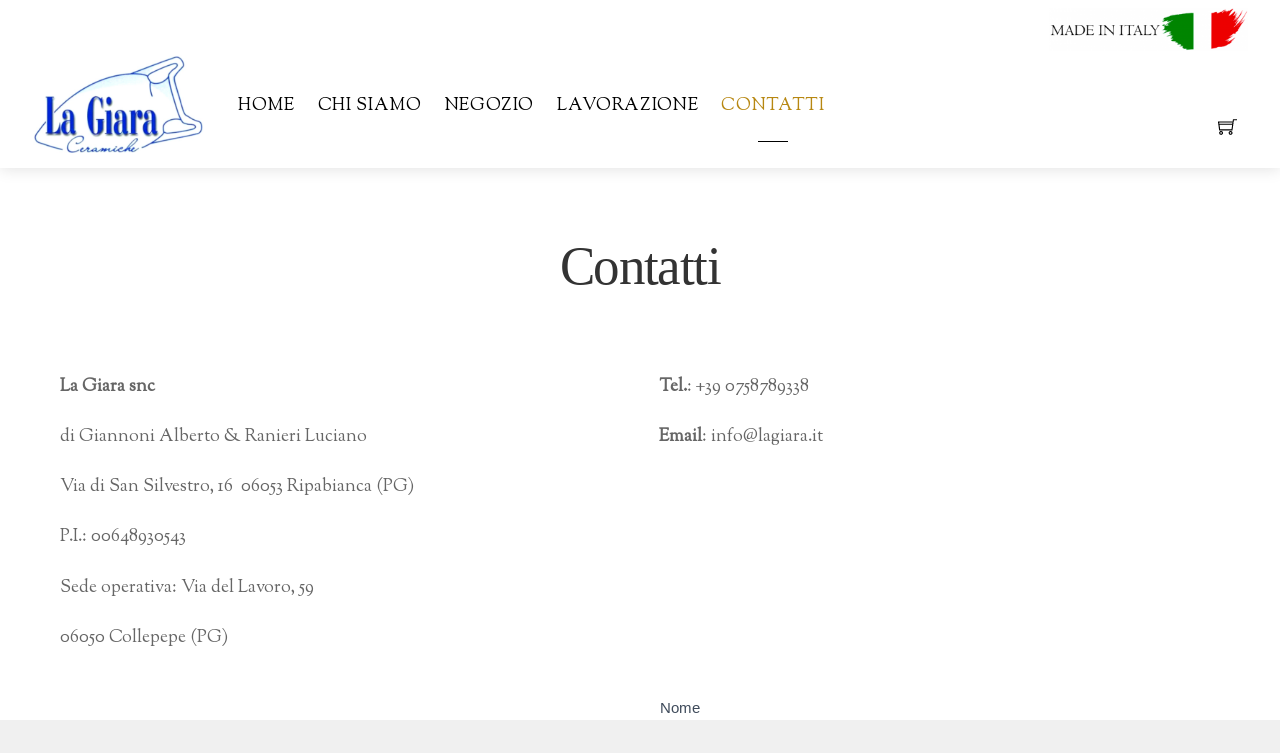

--- FILE ---
content_type: text/html; charset=UTF-8
request_url: https://www.lagiara.it/contatti-2/
body_size: 63677
content:
<!DOCTYPE html>
<html lang="it-IT">
    <head>
		    <meta charset="UTF-8">
	    <meta name="viewport" content="width=device-width, initial-scale=1">
    <title>Contatti &#8211; Ceramiche La Giara</title>
<script type="text/template" id="tmpl-variation-template">
	<div class="woocommerce-variation-description">{{{ data.variation.variation_description }}}</div>
	<div class="woocommerce-variation-price">{{{ data.variation.price_html }}}</div>
	<div class="woocommerce-variation-availability">{{{ data.variation.availability_html }}}</div>
</script>
<script type="text/template" id="tmpl-unavailable-variation-template">
	<p>Questo prodotto non è disponibile. Scegli un&#039;altra combinazione.</p>
</script>
<meta name='robots' content='max-image-preview:large' />
	    <style id="tf_lazy_style">
		[data-tf-src]{opacity:0}.tf_svg_lazy{transition:filter .3s linear!important;filter:blur(25px);opacity:1;transform:translateZ(0)}.tf_svg_lazy_loaded{filter:blur(0)}.module[data-lazy],.module[data-lazy] .ui,.module_row[data-lazy]:not(.tb_first),.module_row[data-lazy]:not(.tb_first)>.row_inner,.module_row:not(.tb_first) .module_column[data-lazy],.module_subrow[data-lazy]>.subrow_inner{background-image:none!important}
	    </style>
	    <noscript><style>[data-tf-src]{display:none!important}.tf_svg_lazy{filter:none!important;opacity:1!important}</style></noscript>
	    	    <style id="tf_lazy_common">
							/*chrome bug,prevent run transition on the page loading*/
				body:not(.page-loaded),body:not(.page-loaded) #header,body:not(.page-loaded) a,body:not(.page-loaded) img,body:not(.page-loaded) figure,body:not(.page-loaded) div,body:not(.page-loaded) i,body:not(.page-loaded) li,body:not(.page-loaded) span,body:not(.page-loaded) ul{animation:none!important;transition:none!important}body:not(.page-loaded) #main-nav li .sub-menu{display:none}
				img{max-width:100%;height:auto}
						.tf_fa{display:inline-block;width:1em;height:1em;stroke-width:0;stroke:currentColor;overflow:visible;fill:currentColor;pointer-events:none;vertical-align:middle}#tf_svg symbol{overflow:visible}.tf_lazy{position:relative;visibility:visible;contain:paint;display:block;opacity:.3}.wow .tf_lazy{visibility:hidden;opacity:1;position:static;display:inline}.tf_audio_lazy audio,.wp-audio-shortcode,.wp-video-shortcode{visibility:hidden;height:0}.mejs-container{visibility:visible}.tf_iframe_lazy{transition:opacity .3s ease-in-out;min-height:10px}.swiper-wrapper{contain:none;display:flex}.tf_carousel .swiper-slide{flex-shrink:0;opacity:0}.tf_lazy.swiper-wrapper .tf_lazy{contain:none}.swiper-wrapper>br,.tf_lazy.swiper-wrapper .tf_lazy:after,.tf_lazy.swiper-wrapper .tf_lazy:before{display:none}.tf_lazy:after,.tf_lazy:before{content:'';display:inline-block;position:absolute;width:10px!important;height:10px!important;margin:0 3px;top:50%!important;right:50%!important;left:auto!important;border-radius:100%;background-color:currentColor;visibility:visible;animation:tf-hrz-loader infinite .75s cubic-bezier(.2,.68,.18,1.08)}.tf_lazy:after{width:6px!important;height:6px!important;right:auto!important;left:50%!important;margin-top:3px;animation-delay:-.4s}@keyframes tf-hrz-loader{0%{transform:scale(1);opacity:1}50%{transform:scale(.1);opacity:.6}100%{transform:scale(1);opacity:1}}.tf_lazy_lightbox{position:fixed;background:rgba(11,11,11,.8);color:#ccc;top:0;left:0;display:flex;align-items:center;justify-content:center;z-index:999}.tf_lazy_lightbox .tf_lazy:after,.tf_lazy_lightbox .tf_lazy:before{background:#fff}
		</style>
			<noscript><style>body:not(.page-loaded) #main-nav li .sub-menu{display:block}</style></noscript>
	    		    <link rel="preconnect" href="https://fonts.gstatic.com" crossorigin/>
		<link rel="dns-prefetch" href="//www.google-analytics.com"/>
	<link rel="preload" href="https://www.lagiara.it/wp-content/uploads/themify-css/concate/themify-concate-cc88a396b0ded65138c2f849f9afbe3e.min.css" as="style"/><link type="text/css" id="themify_concate-css" rel="stylesheet" href="https://www.lagiara.it/wp-content/uploads/themify-css/concate/themify-concate-cc88a396b0ded65138c2f849f9afbe3e.min.css"/><link rel="preload" href="https://www.lagiara.it/wp-content/uploads/themify-css/concate/themify-mobile-979284df960246619a24be52dd1b3875.min.css" as="style" media="screen and (max-width:900px)"/><link type="text/css" id="themify_mobile_concate-css" rel="stylesheet" href="https://www.lagiara.it/wp-content/uploads/themify-css/concate/themify-mobile-979284df960246619a24be52dd1b3875.min.css" media="screen and (max-width:900px)"/><link rel="preload" href="https://www.lagiara.it/wp-content/plugins/woocommerce/assets/css/woocommerce-smallscreen.css?ver=6.5.1" media="only screen and (max-width: 768px)" as="style"/><link type="text/css" id="woocommerce-smallscreen-css" rel="stylesheet" href="https://www.lagiara.it/wp-content/plugins/woocommerce/assets/css/woocommerce-smallscreen.css?ver=6.5.1" media="only screen and (max-width: 768px)"/><link rel="alternate" type="application/rss+xml" title="Ceramiche La Giara &raquo; Feed" href="https://www.lagiara.it/feed/" />
<link rel="alternate" type="application/rss+xml" title="Ceramiche La Giara &raquo; Feed dei commenti" href="https://www.lagiara.it/comments/feed/" />
<link rel="preload" href="https://www.lagiara.it/wp-content/plugins/formidable/css/formidableforms.css?ver=69936" as="style" /><link rel='stylesheet' id='formidable-css'  href='https://www.lagiara.it/wp-content/plugins/formidable/css/formidableforms.css?ver=69936' media='all' />
<link rel="preload" href="https://www.lagiara.it/wp-content/plugins/woocommerce/packages/woocommerce-blocks/build/wc-blocks-vendors-style.css?ver=7.4.3" as="style" /><link rel='stylesheet' id='wc-blocks-vendors-style-css'  href='https://www.lagiara.it/wp-content/plugins/woocommerce/packages/woocommerce-blocks/build/wc-blocks-vendors-style.css?ver=7.4.3' media='all' />
<link rel="preload" href="https://www.lagiara.it/wp-content/plugins/woocommerce/packages/woocommerce-blocks/build/wc-blocks-style.css?ver=7.4.3" as="style" /><link rel='stylesheet' id='wc-blocks-style-css'  href='https://www.lagiara.it/wp-content/plugins/woocommerce/packages/woocommerce-blocks/build/wc-blocks-style.css?ver=7.4.3' media='all' />
<style id='global-styles-inline-css'>
body{--wp--preset--color--black: #000000;--wp--preset--color--cyan-bluish-gray: #abb8c3;--wp--preset--color--white: #ffffff;--wp--preset--color--pale-pink: #f78da7;--wp--preset--color--vivid-red: #cf2e2e;--wp--preset--color--luminous-vivid-orange: #ff6900;--wp--preset--color--luminous-vivid-amber: #fcb900;--wp--preset--color--light-green-cyan: #7bdcb5;--wp--preset--color--vivid-green-cyan: #00d084;--wp--preset--color--pale-cyan-blue: #8ed1fc;--wp--preset--color--vivid-cyan-blue: #0693e3;--wp--preset--color--vivid-purple: #9b51e0;--wp--preset--gradient--vivid-cyan-blue-to-vivid-purple: linear-gradient(135deg,rgba(6,147,227,1) 0%,rgb(155,81,224) 100%);--wp--preset--gradient--light-green-cyan-to-vivid-green-cyan: linear-gradient(135deg,rgb(122,220,180) 0%,rgb(0,208,130) 100%);--wp--preset--gradient--luminous-vivid-amber-to-luminous-vivid-orange: linear-gradient(135deg,rgba(252,185,0,1) 0%,rgba(255,105,0,1) 100%);--wp--preset--gradient--luminous-vivid-orange-to-vivid-red: linear-gradient(135deg,rgba(255,105,0,1) 0%,rgb(207,46,46) 100%);--wp--preset--gradient--very-light-gray-to-cyan-bluish-gray: linear-gradient(135deg,rgb(238,238,238) 0%,rgb(169,184,195) 100%);--wp--preset--gradient--cool-to-warm-spectrum: linear-gradient(135deg,rgb(74,234,220) 0%,rgb(151,120,209) 20%,rgb(207,42,186) 40%,rgb(238,44,130) 60%,rgb(251,105,98) 80%,rgb(254,248,76) 100%);--wp--preset--gradient--blush-light-purple: linear-gradient(135deg,rgb(255,206,236) 0%,rgb(152,150,240) 100%);--wp--preset--gradient--blush-bordeaux: linear-gradient(135deg,rgb(254,205,165) 0%,rgb(254,45,45) 50%,rgb(107,0,62) 100%);--wp--preset--gradient--luminous-dusk: linear-gradient(135deg,rgb(255,203,112) 0%,rgb(199,81,192) 50%,rgb(65,88,208) 100%);--wp--preset--gradient--pale-ocean: linear-gradient(135deg,rgb(255,245,203) 0%,rgb(182,227,212) 50%,rgb(51,167,181) 100%);--wp--preset--gradient--electric-grass: linear-gradient(135deg,rgb(202,248,128) 0%,rgb(113,206,126) 100%);--wp--preset--gradient--midnight: linear-gradient(135deg,rgb(2,3,129) 0%,rgb(40,116,252) 100%);--wp--preset--duotone--dark-grayscale: url('#wp-duotone-dark-grayscale');--wp--preset--duotone--grayscale: url('#wp-duotone-grayscale');--wp--preset--duotone--purple-yellow: url('#wp-duotone-purple-yellow');--wp--preset--duotone--blue-red: url('#wp-duotone-blue-red');--wp--preset--duotone--midnight: url('#wp-duotone-midnight');--wp--preset--duotone--magenta-yellow: url('#wp-duotone-magenta-yellow');--wp--preset--duotone--purple-green: url('#wp-duotone-purple-green');--wp--preset--duotone--blue-orange: url('#wp-duotone-blue-orange');--wp--preset--font-size--small: 13px;--wp--preset--font-size--medium: 20px;--wp--preset--font-size--large: 36px;--wp--preset--font-size--x-large: 42px;}.has-black-color{color: var(--wp--preset--color--black) !important;}.has-cyan-bluish-gray-color{color: var(--wp--preset--color--cyan-bluish-gray) !important;}.has-white-color{color: var(--wp--preset--color--white) !important;}.has-pale-pink-color{color: var(--wp--preset--color--pale-pink) !important;}.has-vivid-red-color{color: var(--wp--preset--color--vivid-red) !important;}.has-luminous-vivid-orange-color{color: var(--wp--preset--color--luminous-vivid-orange) !important;}.has-luminous-vivid-amber-color{color: var(--wp--preset--color--luminous-vivid-amber) !important;}.has-light-green-cyan-color{color: var(--wp--preset--color--light-green-cyan) !important;}.has-vivid-green-cyan-color{color: var(--wp--preset--color--vivid-green-cyan) !important;}.has-pale-cyan-blue-color{color: var(--wp--preset--color--pale-cyan-blue) !important;}.has-vivid-cyan-blue-color{color: var(--wp--preset--color--vivid-cyan-blue) !important;}.has-vivid-purple-color{color: var(--wp--preset--color--vivid-purple) !important;}.has-black-background-color{background-color: var(--wp--preset--color--black) !important;}.has-cyan-bluish-gray-background-color{background-color: var(--wp--preset--color--cyan-bluish-gray) !important;}.has-white-background-color{background-color: var(--wp--preset--color--white) !important;}.has-pale-pink-background-color{background-color: var(--wp--preset--color--pale-pink) !important;}.has-vivid-red-background-color{background-color: var(--wp--preset--color--vivid-red) !important;}.has-luminous-vivid-orange-background-color{background-color: var(--wp--preset--color--luminous-vivid-orange) !important;}.has-luminous-vivid-amber-background-color{background-color: var(--wp--preset--color--luminous-vivid-amber) !important;}.has-light-green-cyan-background-color{background-color: var(--wp--preset--color--light-green-cyan) !important;}.has-vivid-green-cyan-background-color{background-color: var(--wp--preset--color--vivid-green-cyan) !important;}.has-pale-cyan-blue-background-color{background-color: var(--wp--preset--color--pale-cyan-blue) !important;}.has-vivid-cyan-blue-background-color{background-color: var(--wp--preset--color--vivid-cyan-blue) !important;}.has-vivid-purple-background-color{background-color: var(--wp--preset--color--vivid-purple) !important;}.has-black-border-color{border-color: var(--wp--preset--color--black) !important;}.has-cyan-bluish-gray-border-color{border-color: var(--wp--preset--color--cyan-bluish-gray) !important;}.has-white-border-color{border-color: var(--wp--preset--color--white) !important;}.has-pale-pink-border-color{border-color: var(--wp--preset--color--pale-pink) !important;}.has-vivid-red-border-color{border-color: var(--wp--preset--color--vivid-red) !important;}.has-luminous-vivid-orange-border-color{border-color: var(--wp--preset--color--luminous-vivid-orange) !important;}.has-luminous-vivid-amber-border-color{border-color: var(--wp--preset--color--luminous-vivid-amber) !important;}.has-light-green-cyan-border-color{border-color: var(--wp--preset--color--light-green-cyan) !important;}.has-vivid-green-cyan-border-color{border-color: var(--wp--preset--color--vivid-green-cyan) !important;}.has-pale-cyan-blue-border-color{border-color: var(--wp--preset--color--pale-cyan-blue) !important;}.has-vivid-cyan-blue-border-color{border-color: var(--wp--preset--color--vivid-cyan-blue) !important;}.has-vivid-purple-border-color{border-color: var(--wp--preset--color--vivid-purple) !important;}.has-vivid-cyan-blue-to-vivid-purple-gradient-background{background: var(--wp--preset--gradient--vivid-cyan-blue-to-vivid-purple) !important;}.has-light-green-cyan-to-vivid-green-cyan-gradient-background{background: var(--wp--preset--gradient--light-green-cyan-to-vivid-green-cyan) !important;}.has-luminous-vivid-amber-to-luminous-vivid-orange-gradient-background{background: var(--wp--preset--gradient--luminous-vivid-amber-to-luminous-vivid-orange) !important;}.has-luminous-vivid-orange-to-vivid-red-gradient-background{background: var(--wp--preset--gradient--luminous-vivid-orange-to-vivid-red) !important;}.has-very-light-gray-to-cyan-bluish-gray-gradient-background{background: var(--wp--preset--gradient--very-light-gray-to-cyan-bluish-gray) !important;}.has-cool-to-warm-spectrum-gradient-background{background: var(--wp--preset--gradient--cool-to-warm-spectrum) !important;}.has-blush-light-purple-gradient-background{background: var(--wp--preset--gradient--blush-light-purple) !important;}.has-blush-bordeaux-gradient-background{background: var(--wp--preset--gradient--blush-bordeaux) !important;}.has-luminous-dusk-gradient-background{background: var(--wp--preset--gradient--luminous-dusk) !important;}.has-pale-ocean-gradient-background{background: var(--wp--preset--gradient--pale-ocean) !important;}.has-electric-grass-gradient-background{background: var(--wp--preset--gradient--electric-grass) !important;}.has-midnight-gradient-background{background: var(--wp--preset--gradient--midnight) !important;}.has-small-font-size{font-size: var(--wp--preset--font-size--small) !important;}.has-medium-font-size{font-size: var(--wp--preset--font-size--medium) !important;}.has-large-font-size{font-size: var(--wp--preset--font-size--large) !important;}.has-x-large-font-size{font-size: var(--wp--preset--font-size--x-large) !important;}
</style>
<link rel="preload" href="https://www.lagiara.it/wp-content/uploads/useanyfont/uaf.css?ver=1654765797" as="style" /><link rel='stylesheet' id='uaf_client_css-css'  href='https://www.lagiara.it/wp-content/uploads/useanyfont/uaf.css?ver=1654765797' media='all' />
<style id='woocommerce-inline-inline-css'>
.woocommerce form .form-row .required { visibility: visible; }
</style>
<link rel="preload" href="https://www.lagiara.it/wp-content/plugins/yith-product-shipping-for-woocommerce-premium/assets/css/yith-wcps-style.css?ver=6.0.11" as="style" /><link rel='stylesheet' id='yith-product-shipping-style-style-css'  href='https://www.lagiara.it/wp-content/plugins/yith-product-shipping-for-woocommerce-premium/assets/css/yith-wcps-style.css?ver=6.0.11' media='all' />
<script src='https://www.lagiara.it/wp-includes/js/jquery/jquery.min.js?ver=3.6.0' id='jquery-core-js'></script>
<link rel="https://api.w.org/" href="https://www.lagiara.it/wp-json/" /><link rel="alternate" type="application/json" href="https://www.lagiara.it/wp-json/wp/v2/pages/1341" /><link rel="EditURI" type="application/rsd+xml" title="RSD" href="https://www.lagiara.it/xmlrpc.php?rsd" />
<link rel="wlwmanifest" type="application/wlwmanifest+xml" href="https://www.lagiara.it/wp-includes/wlwmanifest.xml" /> 
<meta name="generator" content="WordPress 6.0.11" />
<meta name="generator" content="WooCommerce 6.5.1" />
<link rel="canonical" href="https://www.lagiara.it/contatti-2/" />
<link rel='shortlink' href='https://www.lagiara.it/?p=1341' />
<link rel="alternate" type="application/json+oembed" href="https://www.lagiara.it/wp-json/oembed/1.0/embed?url=https%3A%2F%2Fwww.lagiara.it%2Fcontatti-2%2F" />
<link rel="alternate" type="text/xml+oembed" href="https://www.lagiara.it/wp-json/oembed/1.0/embed?url=https%3A%2F%2Fwww.lagiara.it%2Fcontatti-2%2F&#038;format=xml" />
	<noscript><style>.woocommerce-product-gallery{ opacity: 1 !important; }</style></noscript>
	
<style type="text/css"></style>
<style id="tb_inline_styles">.tb_animation_on{overflow-x:hidden}.themify_builder .wow{visibility:hidden;animation-fill-mode:both}.themify_builder .tf_lax_done{transition-duration:.8s;transition-timing-function:cubic-bezier(.165,.84,.44,1)}.wow.tf_lax_done{animation-fill-mode:backwards}.sticky-wrapper.tb_sticky_scroll_active [data-sticky-active]{z-index:1}.sticky-wrapper.tb_sticky_scroll_active [data-sticky-active] .hide-on-stick{display:none}</style><noscript><style>.themify_builder .wow,.wow .tf_lazy{visibility:visible!important}</style></noscript><style>
.synved-social-resolution-single {
display: inline-block;
}
.synved-social-resolution-normal {
display: inline-block;
}
.synved-social-resolution-hidef {
display: none;
}

@media only screen and (min--moz-device-pixel-ratio: 2),
only screen and (-o-min-device-pixel-ratio: 2/1),
only screen and (-webkit-min-device-pixel-ratio: 2),
only screen and (min-device-pixel-ratio: 2),
only screen and (min-resolution: 2dppx),
only screen and (min-resolution: 192dpi) {
	.synved-social-resolution-normal {
	display: none;
	}
	.synved-social-resolution-hidef {
	display: inline-block;
	}
}
</style>    </head>
    <body class="page-template-default page page-id-1341 theme-themify-shoppe woocommerce-no-js skin-elegant default_width sidebar-none no-home tb_animation_on elementor-default elementor-kit-3306 header-logo-left cart-style-dropdown wc-cart-empty fixed-header-enabled footer-horizontal-left wishlist-icon-off filter-hover-none filter-featured-only">

	<svg xmlns="http://www.w3.org/2000/svg" viewBox="0 0 0 0" width="0" height="0" focusable="false" role="none" style="visibility: hidden; position: absolute; left: -9999px; overflow: hidden;" ><defs><filter id="wp-duotone-dark-grayscale"><feColorMatrix color-interpolation-filters="sRGB" type="matrix" values=" .299 .587 .114 0 0 .299 .587 .114 0 0 .299 .587 .114 0 0 .299 .587 .114 0 0 " /><feComponentTransfer color-interpolation-filters="sRGB" ><feFuncR type="table" tableValues="0 0.49803921568627" /><feFuncG type="table" tableValues="0 0.49803921568627" /><feFuncB type="table" tableValues="0 0.49803921568627" /><feFuncA type="table" tableValues="1 1" /></feComponentTransfer><feComposite in2="SourceGraphic" operator="in" /></filter></defs></svg><svg xmlns="http://www.w3.org/2000/svg" viewBox="0 0 0 0" width="0" height="0" focusable="false" role="none" style="visibility: hidden; position: absolute; left: -9999px; overflow: hidden;" ><defs><filter id="wp-duotone-grayscale"><feColorMatrix color-interpolation-filters="sRGB" type="matrix" values=" .299 .587 .114 0 0 .299 .587 .114 0 0 .299 .587 .114 0 0 .299 .587 .114 0 0 " /><feComponentTransfer color-interpolation-filters="sRGB" ><feFuncR type="table" tableValues="0 1" /><feFuncG type="table" tableValues="0 1" /><feFuncB type="table" tableValues="0 1" /><feFuncA type="table" tableValues="1 1" /></feComponentTransfer><feComposite in2="SourceGraphic" operator="in" /></filter></defs></svg><svg xmlns="http://www.w3.org/2000/svg" viewBox="0 0 0 0" width="0" height="0" focusable="false" role="none" style="visibility: hidden; position: absolute; left: -9999px; overflow: hidden;" ><defs><filter id="wp-duotone-purple-yellow"><feColorMatrix color-interpolation-filters="sRGB" type="matrix" values=" .299 .587 .114 0 0 .299 .587 .114 0 0 .299 .587 .114 0 0 .299 .587 .114 0 0 " /><feComponentTransfer color-interpolation-filters="sRGB" ><feFuncR type="table" tableValues="0.54901960784314 0.98823529411765" /><feFuncG type="table" tableValues="0 1" /><feFuncB type="table" tableValues="0.71764705882353 0.25490196078431" /><feFuncA type="table" tableValues="1 1" /></feComponentTransfer><feComposite in2="SourceGraphic" operator="in" /></filter></defs></svg><svg xmlns="http://www.w3.org/2000/svg" viewBox="0 0 0 0" width="0" height="0" focusable="false" role="none" style="visibility: hidden; position: absolute; left: -9999px; overflow: hidden;" ><defs><filter id="wp-duotone-blue-red"><feColorMatrix color-interpolation-filters="sRGB" type="matrix" values=" .299 .587 .114 0 0 .299 .587 .114 0 0 .299 .587 .114 0 0 .299 .587 .114 0 0 " /><feComponentTransfer color-interpolation-filters="sRGB" ><feFuncR type="table" tableValues="0 1" /><feFuncG type="table" tableValues="0 0.27843137254902" /><feFuncB type="table" tableValues="0.5921568627451 0.27843137254902" /><feFuncA type="table" tableValues="1 1" /></feComponentTransfer><feComposite in2="SourceGraphic" operator="in" /></filter></defs></svg><svg xmlns="http://www.w3.org/2000/svg" viewBox="0 0 0 0" width="0" height="0" focusable="false" role="none" style="visibility: hidden; position: absolute; left: -9999px; overflow: hidden;" ><defs><filter id="wp-duotone-midnight"><feColorMatrix color-interpolation-filters="sRGB" type="matrix" values=" .299 .587 .114 0 0 .299 .587 .114 0 0 .299 .587 .114 0 0 .299 .587 .114 0 0 " /><feComponentTransfer color-interpolation-filters="sRGB" ><feFuncR type="table" tableValues="0 0" /><feFuncG type="table" tableValues="0 0.64705882352941" /><feFuncB type="table" tableValues="0 1" /><feFuncA type="table" tableValues="1 1" /></feComponentTransfer><feComposite in2="SourceGraphic" operator="in" /></filter></defs></svg><svg xmlns="http://www.w3.org/2000/svg" viewBox="0 0 0 0" width="0" height="0" focusable="false" role="none" style="visibility: hidden; position: absolute; left: -9999px; overflow: hidden;" ><defs><filter id="wp-duotone-magenta-yellow"><feColorMatrix color-interpolation-filters="sRGB" type="matrix" values=" .299 .587 .114 0 0 .299 .587 .114 0 0 .299 .587 .114 0 0 .299 .587 .114 0 0 " /><feComponentTransfer color-interpolation-filters="sRGB" ><feFuncR type="table" tableValues="0.78039215686275 1" /><feFuncG type="table" tableValues="0 0.94901960784314" /><feFuncB type="table" tableValues="0.35294117647059 0.47058823529412" /><feFuncA type="table" tableValues="1 1" /></feComponentTransfer><feComposite in2="SourceGraphic" operator="in" /></filter></defs></svg><svg xmlns="http://www.w3.org/2000/svg" viewBox="0 0 0 0" width="0" height="0" focusable="false" role="none" style="visibility: hidden; position: absolute; left: -9999px; overflow: hidden;" ><defs><filter id="wp-duotone-purple-green"><feColorMatrix color-interpolation-filters="sRGB" type="matrix" values=" .299 .587 .114 0 0 .299 .587 .114 0 0 .299 .587 .114 0 0 .299 .587 .114 0 0 " /><feComponentTransfer color-interpolation-filters="sRGB" ><feFuncR type="table" tableValues="0.65098039215686 0.40392156862745" /><feFuncG type="table" tableValues="0 1" /><feFuncB type="table" tableValues="0.44705882352941 0.4" /><feFuncA type="table" tableValues="1 1" /></feComponentTransfer><feComposite in2="SourceGraphic" operator="in" /></filter></defs></svg><svg xmlns="http://www.w3.org/2000/svg" viewBox="0 0 0 0" width="0" height="0" focusable="false" role="none" style="visibility: hidden; position: absolute; left: -9999px; overflow: hidden;" ><defs><filter id="wp-duotone-blue-orange"><feColorMatrix color-interpolation-filters="sRGB" type="matrix" values=" .299 .587 .114 0 0 .299 .587 .114 0 0 .299 .587 .114 0 0 .299 .587 .114 0 0 " /><feComponentTransfer color-interpolation-filters="sRGB" ><feFuncR type="table" tableValues="0.098039215686275 1" /><feFuncG type="table" tableValues="0 0.66274509803922" /><feFuncB type="table" tableValues="0.84705882352941 0.41960784313725" /><feFuncA type="table" tableValues="1 1" /></feComponentTransfer><feComposite in2="SourceGraphic" operator="in" /></filter></defs></svg>	<div id="pagewrap" class="tf_box hfeed site">
	    
		    	    <div id="headerwrap"  class=' tf_box tf_w'>
		    <div class="top-bar-widgets tf_box">
	<div class="top-bar-widget-inner pagewidth tf_box clearfix">
		<div class="top-bar-left tf_left tf_textl">
					</div>
		<div class="top-bar-right tf_right tf_textr">
			<div id="media_image-4" class="widget widget_media_image"><img data-tf-not-load="1" width="200" height="43" src="https://www.lagiara.it/wp-content/uploads/2021/06/lagiaraitalia-300x64.png" class="image wp-image-3003  attachment-200x43 size-200x43" alt="" style="max-width: 100%; height: auto;" srcset="https://www.lagiara.it/wp-content/uploads/2021/06/lagiaraitalia-300x64.png 300w, https://www.lagiara.it/wp-content/uploads/2021/06/lagiaraitalia-600x129.png 600w, https://www.lagiara.it/wp-content/uploads/2021/06/lagiaraitalia-768x165.png 768w, https://www.lagiara.it/wp-content/uploads/2021/06/lagiaraitalia.png 915w" sizes="(max-width: 200px) 100vw, 200px" /></div>		</div>
		<!-- /.top-bar-widget-inner -->
	</div>
</div>
<!-- /.top-bar-widget -->    		<!-- /Top bar widgets -->

		    
    		<header id="header" class="pagewidth tf_box tf_rel clearfix" itemscope="itemscope" itemtype="https://schema.org/WPHeader">

			
						    				<div id="cart-link-mobile" class="tf_hide tf_text_dec">
				    <a  class="icon-menu tf_right" href="https://www.lagiara.it/carrello/">
					<i class="icon-shopping-cart">
					    <svg class="tf_fa tf-ti-shopping-cart"><use href="#tf-ti-shopping-cart"></use></svg>					</i>
					<span class="icon-menu-count cart_empty">0</span>
				    </a>
				    
<div class="shopdock">
		<div class="tf_textc empty-shopdock">Your cart is empty. Go to <a href="https://www.lagiara.it/negozio-2/">Shop</a>.</div>	
	</div>
				</div>
			    			    <a id="menu-icon" class="tf_text_dec tf_box" href="#mobile-menu"><span class="menu-icon-inner tf_vmiddle tf_inline_b tf_rel tf_box"></span></a>
			
    		    <div class="logo-wrap tf_inline_b tf_rel">
			    <div id="site-logo"><a href="https://www.lagiara.it" title="Ceramiche La Giara"><img data-tf-not-load="1"  src="https://www.lagiara.it/wp-content/uploads/2020/12/cropped-La-Giara13.jpg" alt="Ceramiche La Giara" title="cropped-La-Giara13" width="180" height=""></a></div>    		    </div>
								
			<div id="mobile-menu" class="sidemenu sidemenu-off tf_scrollbar">
			    			    <div class="header-icons">
    <div class="top-icon-wrap">
			    <ul class="icon-menu">
		    		    						<li id="cart-icon-count" class="cart empty-cart">
			    <a  href="https://www.lagiara.it/carrello/">
				<i class="icon-shopping-cart"><svg class="tf_fa tf-ti-shopping-cart"><use href="#tf-ti-shopping-cart"></use></svg></i>
				<span class="icon-menu-count cart_empty">0</span>
				<span class="tooltip">Cart</span>
			    </a>
			    
<div class="shopdock">
		<div class="tf_textc empty-shopdock">Your cart is empty. Go to <a href="https://www.lagiara.it/negozio-2/">Shop</a>.</div>	
	</div>

			</li>
		    	    </ul>
	    </div>
    </div>                                                <nav id="main-nav-wrap" itemscope="itemscope" itemtype="https://schema.org/SiteNavigationElement">
                    <ul id="main-nav" class="main-nav clearfix tf_box"><li class="menu-item-custom-350 menu-item menu-item-type-custom menu-item-object-custom menu-item-home menu-item-350" ><a  href="http://www.lagiara.it/">Home</a> </li>
<li class="menu-item-page-56 menu-item menu-item-type-post_type menu-item-object-page menu-item-354" ><a  href="https://www.lagiara.it/chisiamo/">Chi siamo</a> </li>
<li class="menu-item-page-1447 menu-item menu-item-type-post_type menu-item-object-page menu-item-1449" ><a  href="https://www.lagiara.it/negozio-2/">Negozio</a> </li>
<li class="menu-item-page-1436 menu-item menu-item-type-post_type menu-item-object-page menu-item-1439" ><a  href="https://www.lagiara.it/lavorazione/">Lavorazione</a> </li>
<li class="menu-item-page-1341 menu-item menu-item-type-post_type menu-item-object-page current-menu-item page_item page-item-1341 current_page_item menu-item-1361" ><a  href="https://www.lagiara.it/contatti-2/">Contatti</a> </li>
</ul>                    <!-- /#main-nav -->
                </nav>
                <div class="top-bar-widgets tf_box">
	<div class="top-bar-widget-inner pagewidth tf_box clearfix">
		<div class="top-bar-left tf_left tf_textl">
					</div>
		<div class="top-bar-right tf_right tf_textr">
			<div id="media_image-4" class="widget widget_media_image"><img data-tf-not-load="1" width="200" height="43" src="https://www.lagiara.it/wp-content/uploads/2021/06/lagiaraitalia-300x64.png" class="image wp-image-3003  attachment-200x43 size-200x43" alt="" style="max-width: 100%; height: auto;" srcset="https://www.lagiara.it/wp-content/uploads/2021/06/lagiaraitalia-300x64.png 300w, https://www.lagiara.it/wp-content/uploads/2021/06/lagiaraitalia-600x129.png 600w, https://www.lagiara.it/wp-content/uploads/2021/06/lagiaraitalia-768x165.png 768w, https://www.lagiara.it/wp-content/uploads/2021/06/lagiaraitalia.png 915w" sizes="(max-width: 200px) 100vw, 200px" /></div>		</div>
		<!-- /.top-bar-widget-inner -->
	</div>
</div>
<!-- /.top-bar-widget -->                <a id="menu-icon-close" class="tf_hide tf_text_dec tf_close" aria-label="Close menu" href="#mobile-menu"></a>

                			    			</div>
			    		    <!-- /#mobile-menu -->

			
			
    		</header>
    		<!-- /#header -->

		    
    	    </div>
	    	    <!-- /#headerwrap -->

	    <div id="body" class="tf_clear tf_box tf_mw clearfix">
		
<!-- layout-container -->
<div id="layout" class="pagewidth tf_box clearfix">
        <!-- content -->
    <main id="content" class="tf_left tf_box clearfix">
					<div id="page-1341" class="type-page" itemprop="articleBody">
						    <!-- page-title -->
	    <time datetime="2017-02-03"></time>
	     <h1 itemprop="name" class="page-title">Contatti </h1>	<div class="page-content entry-content">
	    <p>&nbsp;</p>
<div id="themify_builder_content-1341" data-postid="1341" class="themify_builder_content themify_builder_content-1341 themify_builder tf_clear">
    	<!-- module_row -->
	<div  data-css_id="tb_t48w45" data-lazy="1" class="themify_builder_row module_row tb_t48w45 tb_first clearfix">
	    	    <div class="row_inner col_align_top tf_box tf_w tf_rel" >
			<div  data-lazy="1" class="module_column tb-column col4-2 first tb_tiei46 tf_box">
	    	    	        <div class="tb-column-inner tf_box tf_w">
		    <!-- module text -->
<div  class="module module-text tb_ifvg728   " data-lazy="1">
            <div  class="tb_text_wrap">
    <p><strong>La Giara snc</strong></p><p>di Giannoni Alberto &amp; Ranieri Luciano</p><p>Via di San Silvestro, 16  06053 Ripabianca (PG)</p><p>P.I.: 00648930543</p><p>Sede operativa: Via del Lavoro, 59 </p><p>06050 Collepepe (PG)</p>    </div>
</div>
<!-- /module text -->	        </div>
	    	</div>
		<div  data-lazy="1" class="module_column tb-column col4-2 last tb_735e275 tf_box">
	    	    	        <div class="tb-column-inner tf_box tf_w">
		    <!-- module text -->
<div  class="module module-text tb_wku2591   " data-lazy="1">
            <div  class="tb_text_wrap">
    <p><strong>Tel.</strong>: +39 0758789338</p><p><strong>Email</strong>: info@lagiara.it</p>    </div>
</div>
<!-- /module text -->	        </div>
	    	</div>
		    </div>
	    <!-- /row_inner -->
	</div>
	<!-- /module_row -->
		<!-- module_row -->
	<div   data-css_id="tb_d9nf660" data-lazy="1" class="themify_builder_row module_row fullwidth tb_d9nf660 clearfix">
	    	    <div class="row_inner col_align_top tf_box tf_w tf_rel" >
			<div  data-lazy="1" class="module_column tb-column col4-2 first tb_61in661 tf_box">
	    	    	        <div class="tb-column-inner tf_box tf_w">
		    <!-- module text -->
<div  class="module module-text tb_02cx169   " data-lazy="1">
            <div  class="tb_text_wrap">
    <p><iframe loading="lazy" data-lazy="1" src="about:blank" class="tf_iframe_lazy" data-tf-src="https://www.google.com/maps/embed?pb=!1m18!1m12!1m3!1d1033.251955992436!2d12.392320731206421!3d42.90496195244445!2m3!1f0!2f0!3f0!3m2!1i1024!2i768!4f13.1!3m3!1m2!1s0x132ebdcaca4fabf9%3A0x341e766a689c37e5!2sLa%20Giara%20Ceramiche!5e0!3m2!1sit!2sit!4v1613037387277!5m2!1sit!2sit" width="100%" height="650" frameborder="0" style="border:0;" allowfullscreen="" aria-hidden="false" tabindex="0"></iframe></p>
    </div>
</div>
<!-- /module text -->	        </div>
	    	</div>
		<div  data-lazy="1" class="module_column tb-column col4-2 last tb_ssrb626 tf_box">
	    	    	        <div class="tb-column-inner tf_box tf_w">
		    <!-- module text -->
<div  class="module module-text tb_rfnz457   " data-lazy="1">
            <div  class="tb_text_wrap">
    <div class="frm_forms  with_frm_style frm_style_stile-di-formidable" id="frm_form_1_container" >
<form enctype="multipart/form-data" method="post" class="frm-show-form " id="form_contact-form"  >
<div class="frm_form_fields ">
<fieldset>
<legend class="frm_screen_reader">Contact Us</legend>

<div class="frm_fields_container">
<input type="hidden" name="frm_action" value="create" />
<input type="hidden" name="form_id" value="1" />
<input type="hidden" name="frm_hide_fields_1" id="frm_hide_fields_1" value="" />
<input type="hidden" name="form_key" value="contact-form" />
<input type="hidden" name="item_meta[0]" value="" />
<input type="hidden" id="frm_submit_entry_1" name="frm_submit_entry_1" value="bf3a80bc3c" /><input type="hidden" name="_wp_http_referer" value="/contatti-2/" /><div id="frm_field_1_container" class="frm_form_field form-field  frm_top_container frm_first frm_half">
    <label for="field_qh4icy" id="field_qh4icy_label" class="frm_primary_label">Nome
        <span class="frm_required" aria-hidden="true"></span>
    </label>
    <input type="text" id="field_qh4icy" name="item_meta[1]" value=""  data-invmsg="Name non è valido" aria-invalid="false"   aria-describedby="frm_desc_field_qh4icy"/>
    <div class="frm_description" id="frm_desc_field_qh4icy">Nome</div>
    
</div>
<div id="frm_field_3_container" class="frm_form_field form-field  frm_required_field frm_top_container frm_full">
    <label for="field_29yf4d" id="field_29yf4d_label" class="frm_primary_label">Email
        <span class="frm_required" aria-hidden="true">*</span>
    </label>
    <input type="email" id="field_29yf4d" name="item_meta[3]" value=""  data-reqmsg="Questo campo non può essere vuoto." aria-required="true" data-invmsg="Please enter a valid email address" aria-invalid="false"  />
    
    
</div>
<div id="frm_field_5_container" class="frm_form_field form-field  frm_required_field frm_top_container frm_full">
    <label for="field_9jv0r1" id="field_9jv0r1_label" class="frm_primary_label">Messaggio
        <span class="frm_required" aria-hidden="true">*</span>
    </label>
    <textarea name="item_meta[5]" id="field_9jv0r1" rows="5"  data-reqmsg="Questo campo non può essere vuoto." aria-required="true" data-invmsg="Messaggio non è valido" aria-invalid="false"  ></textarea>
    
    
</div>
<div id="frm_field_10_container" class="frm_form_field form-field  frm_none_container">
    <label for="g-recaptcha-response" id="field_u1rq7_label" class="frm_primary_label">reCAPTCHA
        <span class="frm_required" aria-hidden="true"></span>
    </label>
    
    
    
</div>
	<input type="hidden" name="item_key" value="" />
				<div class="frm_verify" aria-hidden="true">
				<label for="frm_email_1">
					If you are human, leave this field blank.				</label>
				<input type="text" class="frm_verify" id="frm_email_1" name="frm_verify" value=""  />
			</div>
		<div class="frm_submit">

<button class="frm_button_submit" type="submit"  >Invia</button>

</div></div>
</fieldset>
</div>
</form>
</div>
    </div>
</div>
<!-- /module text -->	        </div>
	    	</div>
		    </div>
	    <!-- /row_inner -->
	</div>
	<!-- /module_row -->
	</div>


	    
	    	    <!-- /comments -->
	</div>
	<!-- /.post-content -->
					</div>
				<!-- /.type-page -->
				    </main>
    <!-- /content -->
    </div>
<!-- /layout-container -->
    </div>
<!-- /body -->
        <div id="footerwrap" class="tf_clear tf_box">

	    
	    		<div class="footer-social-wrap tf_w tf_overflow">
																																																															</div>


	    <footer id="footer" class="pagewidth tf_box clearfix" itemscope="itemscope" itemtype="https://schema.org/WPFooter">

		    
		    <div class="footer-column-wrap tf_clear clearfix">
			    <div class="footer-logo-wrap tf_left">
				    					    <div id="footer-logo"><a href="https://www.lagiara.it" title="Ceramiche La Giara"><span>Ceramiche La Giara</span></a></div>																	  
					    <!-- /footer-logo -->
				    				    			    </div>


			    <!-- /footer-logo-wrap -->
			    
				    <div class="footer-widgets-wrap tf_left"> 
					        
	<div class="footer-widgets tf_clear clearfix">
								<div class="col3-1 first">
				<div id="media_image-2" class="widget widget_media_image"><img src="data:image/svg+xml;charset=UTF-8,%3Csvg%20xmlns%3D%22http%3A%2F%2Fwww.w3.org%2F2000%2Fsvg%22%20width%3D%22300%22%20height%3D%22163%22%3E%3Cg%20fill%3D%22%23222122%22%3E%3Crect%20width%3D%22100%22%20height%3D%2240%22%2F%3E%3Crect%20width%3D%22100%22%20height%3D%2240%22%20x%3D%22100%22%2F%3E%3Crect%20width%3D%22100%22%20height%3D%2240%22%20fill%3D%22%23222121%22%20x%3D%22200%22%2F%3E%3Crect%20width%3D%22100%22%20height%3D%2240%22%20fill%3D%22%23222222%22%20y%3D%2240%22%2F%3E%3Crect%20width%3D%22100%22%20height%3D%2240%22%20fill%3D%22%23222222%22%20x%3D%22100%22%20y%3D%2240%22%2F%3E%3Crect%20width%3D%22100%22%20height%3D%2240%22%20fill%3D%22%23252423%22%20x%3D%22200%22%20y%3D%2240%22%2F%3E%3Crect%20width%3D%22100%22%20height%3D%2240%22%20fill%3D%22%23232222%22%20y%3D%2280%22%2F%3E%3Crect%20width%3D%22100%22%20height%3D%2240%22%20fill%3D%22%23232322%22%20x%3D%22100%22%20y%3D%2280%22%2F%3E%3Crect%20width%3D%22100%22%20height%3D%2240%22%20fill%3D%22%23232122%22%20x%3D%22200%22%20y%3D%2280%22%2F%3E%3Crect%20width%3D%22100%22%20height%3D%2240%22%20fill%3D%22%23222222%22%20y%3D%22120%22%2F%3E%3Crect%20width%3D%22100%22%20height%3D%2240%22%20fill%3D%22%23242422%22%20x%3D%22100%22%20y%3D%22120%22%2F%3E%3Crect%20width%3D%22100%22%20height%3D%2240%22%20fill%3D%22%23222222%22%20x%3D%22200%22%20y%3D%22120%22%2F%3E%3C%2Fg%3E%3C%2Fsvg%3E" decoding="async" loading="lazy" data-lazy="1" width="180" height="98" data-tf-src="https://www.lagiara.it/wp-content/uploads/2020/12/cropped-La-Giara15-300x163.png" class="tf_svg_lazy image wp-image-1407  attachment-180x98 size-180x98" alt="" style="max-width: 100%; height: auto;" data-tf-srcset="https://www.lagiara.it/wp-content/uploads/2020/12/cropped-La-Giara15-300x163.png 300w, https://www.lagiara.it/wp-content/uploads/2020/12/cropped-La-Giara15.png 500w" data-tf-sizes="(max-width: 180px) 100vw, 180px" /><noscript><img width="180" height="98" data-tf-not-load src="https://www.lagiara.it/wp-content/uploads/2020/12/cropped-La-Giara15-300x163.png" class="image wp-image-1407  attachment-180x98 size-180x98" alt="" style="max-width: 100%; height: auto;" srcset="https://www.lagiara.it/wp-content/uploads/2020/12/cropped-La-Giara15-300x163.png 300w, https://www.lagiara.it/wp-content/uploads/2020/12/cropped-La-Giara15.png 500w" sizes="(max-width: 180px) 100vw, 180px" /></noscript></div><div id="text-3" class="widget widget_text">			<div class="textwidget"><p>Azienda artigiana italiana,</p>
<p>situata nel cuore dell’Umbria,</p>
<p>che produce articoli sacri ed ornamentali</p>
<p>in ceramica e terracotta dal 1972.</p>
<div class="mail text1">Email: <a href="mailto:info@lagiara.it">info@lagiara.it</a></div>
<div class="phone text1">Telefono: <a href="tel:0758789338">+39 0758789338</a></div>
</div>
		</div>			</div>
								<div class="col3-1">
				<div id="calendar-3" class="widget widget_calendar"><div id="calendar_wrap" class="calendar_wrap"><table id="wp-calendar" class="wp-calendar-table">
	<caption>Gennaio 2026</caption>
	<thead>
	<tr>
		<th scope="col" title="lunedì">L</th>
		<th scope="col" title="martedì">M</th>
		<th scope="col" title="mercoledì">M</th>
		<th scope="col" title="giovedì">G</th>
		<th scope="col" title="venerdì">V</th>
		<th scope="col" title="sabato">S</th>
		<th scope="col" title="domenica">D</th>
	</tr>
	</thead>
	<tbody>
	<tr>
		<td colspan="3" class="pad">&nbsp;</td><td>1</td><td>2</td><td>3</td><td>4</td>
	</tr>
	<tr>
		<td>5</td><td>6</td><td>7</td><td>8</td><td>9</td><td>10</td><td>11</td>
	</tr>
	<tr>
		<td>12</td><td>13</td><td>14</td><td>15</td><td>16</td><td>17</td><td>18</td>
	</tr>
	<tr>
		<td>19</td><td>20</td><td>21</td><td id="today">22</td><td>23</td><td>24</td><td>25</td>
	</tr>
	<tr>
		<td>26</td><td>27</td><td>28</td><td>29</td><td>30</td><td>31</td>
		<td class="pad" colspan="1">&nbsp;</td>
	</tr>
	</tbody>
	</table><nav aria-label="Mesi precedenti e successivi" class="wp-calendar-nav">
		<span class="wp-calendar-nav-prev">&nbsp;</span>
		<span class="pad">&nbsp;</span>
		<span class="wp-calendar-nav-next">&nbsp;</span>
	</nav></div></div><div id="block-5" class="widget widget_block widget_text">
<p><a href="https://www.lagiara.it/condizioni-di-vendita/" data-type="URL" data-id="https://www.lagiara.it/condizioni-di-vendita/">Condizioni di vendita</a></p>
</div><div id="block-6" class="widget widget_block widget_text">
<p><a href="https://www.lagiara.it/privacy/" data-type="URL" data-id="https://www.lagiara.it/privacy/">Privacy</a></p>
</div>			</div>
								<div class="col3-1">
				<div id="woocommerce_product_search-2" class="widget woocommerce widget_product_search"><form role="search" method="get" class="woocommerce-product-search" action="https://www.lagiara.it/">
	<label class="screen-reader-text" for="woocommerce-product-search-field-0">Cerca:</label>
	<input type="search" id="woocommerce-product-search-field-0" class="search-field" placeholder="Cerca prodotti&hellip;" value="" name="s" />
	<button type="submit" value="Cerca">Cerca</button>
	<input type="hidden" name="post_type" value="product" />
</form>
</div><div id="synved_social_follow-2" class="widget widget_synved_social_follow"><h4 class="widgettitle">Seguici</h4><div><a class="synved-social-button synved-social-button-follow synved-social-size-64 synved-social-resolution-single synved-social-provider-facebook nolightbox" data-provider="facebook" target="_blank" rel="nofollow" title="Follow us on Facebook" href="https://www.facebook.com/lagiaraceramiche" style="font-size: 0px;width:64px;height:64px;margin:0;margin-bottom:5px;margin-right:5px"><img src="data:image/svg+xml;charset=UTF-8,%3Csvg%20xmlns%3D%27http%3A%2F%2Fwww.w3.org%2F2000%2Fsvg%27%20width%3D%271277706642%3A128%27%20height%3D%27128%27%20fill%3D%27rgba%28255%2C255%2C255%2C.2%29%27%3E%3Crect%20width%3D%27100%25%27%20height%3D%27100%25%27%2F%3E%3C%2Fsvg%3E" decoding="async" loading="lazy" data-lazy="1" alt="Facebook" title="Follow us on Facebook" class="tf_svg_lazy synved-share-image synved-social-image synved-social-image-follow" width="64" height="64" style="display: inline;width:64px;height:64px;margin: 0;padding: 0;border: none" data-tf-src="https://www.lagiara.it/wp-content/plugins/social-media-feather/synved-social/addons/extra-icons/image/social/wheel/128x128/facebook.png" /><noscript><img alt="Facebook" title="Follow us on Facebook" class="synved-share-image synved-social-image synved-social-image-follow" width="64" height="64" style="display: inline;width:64px;height:64px;margin: 0;padding: 0;border: none" data-tf-not-load src="https://www.lagiara.it/wp-content/plugins/social-media-feather/synved-social/addons/extra-icons/image/social/wheel/128x128/facebook.png" /></noscript></a><a class="synved-social-button synved-social-button-follow synved-social-size-64 synved-social-resolution-single synved-social-provider-instagram nolightbox" data-provider="instagram" target="_blank" rel="nofollow" title="Check out our instagram feed" href="https://www.instagram.com/lagiaraceramiche/" style="font-size: 0px;width:64px;height:64px;margin:0;margin-bottom:5px"><img src="data:image/svg+xml;charset=UTF-8,%3Csvg%20xmlns%3D%27http%3A%2F%2Fwww.w3.org%2F2000%2Fsvg%27%20width%3D%2738743277%3A128%27%20height%3D%27128%27%20fill%3D%27rgba%28255%2C255%2C255%2C.2%29%27%3E%3Crect%20width%3D%27100%25%27%20height%3D%27100%25%27%2F%3E%3C%2Fsvg%3E" decoding="async" loading="lazy" data-lazy="1" alt="instagram" title="Check out our instagram feed" class="tf_svg_lazy synved-share-image synved-social-image synved-social-image-follow" width="64" height="64" style="display: inline;width:64px;height:64px;margin: 0;padding: 0;border: none" data-tf-src="https://www.lagiara.it/wp-content/plugins/social-media-feather/synved-social/addons/extra-icons/image/social/wheel/128x128/instagram.png" /><noscript><img alt="instagram" title="Check out our instagram feed" class="synved-share-image synved-social-image synved-social-image-follow" width="64" height="64" style="display: inline;width:64px;height:64px;margin: 0;padding: 0;border: none" data-tf-not-load src="https://www.lagiara.it/wp-content/plugins/social-media-feather/synved-social/addons/extra-icons/image/social/wheel/128x128/instagram.png" /></noscript></a></div></div>			</div>
		
	</div>
	<!-- /.footer-widgets -->

				    </div>
				    <!-- /footer-widgets-wrap -->
			    
			    				    				    <div class="footer-nav-wrap tf_clear tf_textc">
					    				    </div>
				    <!-- /.footer-nav-wrap -->
			    
				    <div class="footer-text-outer tf_w">

					    <div class="back-top tf_vmiddle tf_inline_b tf_textc clearfix back-top-float back-top-hide"><div class="arrow-up"><a aria-label="Back to top" rel="nofollow" href="#header"></a></div></div>
						<div class="footer-text tf_vmiddle tf_inline_b clearfix">
															<div class="one">&copy; <a href="https://www.lagiara.it">Ceramiche La Giara</a> 2026</div><div class="two">Ceramiche La Giara s.n.c. - Via del Lavoro, 59  06050 Collepepe (PG) - Italia - P.IVA 00648930543 </div>													</div>
						<!-- /.footer-text -->

				    </div>

		    </div>

		    	    </footer>
	    	    <!-- /#footer -->

	    
    </div>
    <!-- /#footerwrap -->
    </div>
<!-- /#pagewrap -->

<!-- SCHEMA BEGIN --><script type="application/ld+json">[{"@context":"https:\/\/schema.org","@type":"WebPage","mainEntityOfPage":{"@type":"WebPage","@id":"https:\/\/www.lagiara.it\/contatti-2\/"},"headline":"Contatti","datePublished":"2017-02-03T10:05:49+01:00","dateModified":"2017-02-03T10:05:49+01:00","description":""}]</script><!-- /SCHEMA END -->		
<!-- wp_footer -->
	<script type="text/javascript">
		(function () {
			var c = document.body.className;
			c = c.replace(/woocommerce-no-js/, 'woocommerce-js');
			document.body.className = c;
		})();
	</script>
				<script type="text/template" id="tf_vars">
				var themifyScript = {"sticky_header":"","headerType":"header-logo-left","infiniteURL":"1","autoInfinite":"auto","sparkling_color":"#dcaa2e","redirect":"","lng":{"add_to":"Added to Cart","keep_shop":"Keep Shopping","checkout":"Checkout"},"checkout_url":"https:\/\/www.lagiara.it\/pagamento\/","is_default_gallery":"1","wc_css_url":"https:\/\/www.lagiara.it\/wp-content\/themes\/themify-shoppe\/styles\/wc\/modules\/","placeholder":"https:\/\/www.lagiara.it\/wp-content\/uploads\/woocommerce-placeholder-300x300.png","wishlist":{"no_items":"There is no wishlist item.","cookie":"themify_wishlist","expiration":1771675377,"cookie_path":"\/","domain":""},"ajaxSingleCart":""};
var tbLocalScript = {"builder_url":"https:\/\/www.lagiara.it\/wp-content\/themes\/themify-shoppe\/themify\/themify-builder","css_module_url":"https:\/\/www.lagiara.it\/wp-content\/themes\/themify-shoppe\/themify\/themify-builder\/css\/modules\/","js_module_url":"https:\/\/www.lagiara.it\/wp-content\/themes\/themify-shoppe\/themify\/themify-builder\/js\/modules\/","js_modules":{"fwr":"https:\/\/www.lagiara.it\/wp-content\/themes\/themify-shoppe\/themify\/themify-builder\/js\/modules\/fullwidthRows.js","bgs":"https:\/\/www.lagiara.it\/wp-content\/themes\/themify-shoppe\/themify\/themify-builder\/js\/modules\/backgroundSlider.js","fwv":"https:\/\/www.lagiara.it\/wp-content\/themes\/themify-shoppe\/themify\/themify-builder\/js\/modules\/fullwidthvideo.js","feature":"https:\/\/www.lagiara.it\/wp-content\/themes\/themify-shoppe\/themify\/themify-builder\/js\/modules\/feature.js","parallax":"https:\/\/www.lagiara.it\/wp-content\/themes\/themify-shoppe\/themify\/themify-builder\/js\/modules\/parallax.js","bgzs":"https:\/\/www.lagiara.it\/wp-content\/themes\/themify-shoppe\/themify\/themify-builder\/js\/modules\/bgzoom_scroll.js","bgzoom":"https:\/\/www.lagiara.it\/wp-content\/themes\/themify-shoppe\/themify\/themify-builder\/js\/modules\/bgzoom.js","gallery":"https:\/\/www.lagiara.it\/wp-content\/themes\/themify-shoppe\/themify\/themify-builder\/js\/modules\/gallery.js","menu":"https:\/\/www.lagiara.it\/wp-content\/themes\/themify-shoppe\/themify\/themify-builder\/js\/modules\/menu.js","read":"https:\/\/www.lagiara.it\/wp-content\/themes\/themify-shoppe\/themify\/themify-builder\/js\/modules\/readMore.js","sticky":"https:\/\/www.lagiara.it\/wp-content\/themes\/themify-shoppe\/themify\/themify-builder\/js\/modules\/sticky.js","alert":"https:\/\/www.lagiara.it\/wp-content\/themes\/themify-shoppe\/themify\/themify-builder\/js\/modules\/alert.js","tab":"https:\/\/www.lagiara.it\/wp-content\/themes\/themify-shoppe\/themify\/themify-builder\/js\/modules\/tab.js","accordion":"https:\/\/www.lagiara.it\/wp-content\/themes\/themify-shoppe\/themify\/themify-builder\/js\/modules\/accordion.js","oc":"https:\/\/www.lagiara.it\/wp-content\/themes\/themify-shoppe\/themify\/themify-builder\/js\/modules\/overlay-content.js","video":"https:\/\/www.lagiara.it\/wp-content\/themes\/themify-shoppe\/themify\/themify-builder\/js\/modules\/video.js","sh":"https:\/\/www.lagiara.it\/wp-content\/themes\/themify-shoppe\/themify\/themify-builder\/js\/themify.scroll-highlight.js"},"breakpoints":{"tablet_landscape":[769,"1024"],"tablet":[681,"768"],"mobile":"600"},"fullwidth_support":"","addons":[]};
var themify_vars = {"version":"5.0.6","url":"https:\/\/www.lagiara.it\/wp-content\/themes\/themify-shoppe\/themify","wp":"6.0.11","ajax_url":"https:\/\/www.lagiara.it\/wp-admin\/admin-ajax.php","includesURL":"https:\/\/www.lagiara.it\/wp-includes\/","emailSub":"Check this out!","lightbox":[],"s_v":"5.3.6","a_v":"3.6.2","i_v":"4.1.4","js_modules":{"fxh":"https:\/\/www.lagiara.it\/wp-content\/themes\/themify-shoppe\/themify\/js\/modules\/fixedheader.js","lb":"https:\/\/www.lagiara.it\/wp-content\/themes\/themify-shoppe\/themify\/js\/lightbox.min.js","gal":"https:\/\/www.lagiara.it\/wp-content\/themes\/themify-shoppe\/themify\/js\/themify.gallery.js","sw":"https:\/\/www.lagiara.it\/wp-content\/themes\/themify-shoppe\/themify\/js\/modules\/swiper\/swiper.min.js","tc":"https:\/\/www.lagiara.it\/wp-content\/themes\/themify-shoppe\/themify\/js\/modules\/themify.carousel.js","map":"https:\/\/www.lagiara.it\/wp-content\/themes\/themify-shoppe\/themify\/js\/modules\/map.js","img":"https:\/\/www.lagiara.it\/wp-content\/themes\/themify-shoppe\/themify\/js\/modules\/jquery.imagesloaded.min.js","at":"https:\/\/www.lagiara.it\/wp-content\/themes\/themify-shoppe\/themify\/js\/modules\/autoTiles.js","iso":"https:\/\/www.lagiara.it\/wp-content\/themes\/themify-shoppe\/themify\/js\/modules\/isotop.js","inf":"https:\/\/www.lagiara.it\/wp-content\/themes\/themify-shoppe\/themify\/js\/modules\/infinite.js","lax":"https:\/\/www.lagiara.it\/wp-content\/themes\/themify-shoppe\/themify\/js\/modules\/lax.js","audio":"https:\/\/www.lagiara.it\/wp-content\/themes\/themify-shoppe\/themify\/js\/modules\/audio-player.js","side":"https:\/\/www.lagiara.it\/wp-content\/themes\/themify-shoppe\/themify\/js\/modules\/themify.sidemenu.js","edge":"https:\/\/www.lagiara.it\/wp-content\/themes\/themify-shoppe\/themify\/js\/modules\/edge.Menu.js","wow":"https:\/\/www.lagiara.it\/wp-content\/themes\/themify-shoppe\/themify\/js\/modules\/tf_wow.js","share":"https:\/\/www.lagiara.it\/wp-content\/themes\/themify-shoppe\/themify\/js\/modules\/sharer.js","mega":"https:\/\/www.lagiara.it\/wp-content\/themes\/themify-shoppe\/themify\/megamenu\/js\/themify.mega-menu.js","drop":"https:\/\/www.lagiara.it\/wp-content\/themes\/themify-shoppe\/themify\/js\/modules\/themify.dropdown.js","wc":"https:\/\/www.lagiara.it\/wp-content\/themes\/themify-shoppe\/themify\/js\/modules\/wc.js"},"css_modules":{"sw":"https:\/\/www.lagiara.it\/wp-content\/themes\/themify-shoppe\/themify\/css\/swiper\/swiper.css","an":"https:\/\/www.lagiara.it\/wp-content\/themes\/themify-shoppe\/themify\/css\/animate.min.css","audio":"https:\/\/www.lagiara.it\/wp-content\/themes\/themify-shoppe\/themify\/css\/modules\/audio.css","drop":"https:\/\/www.lagiara.it\/wp-content\/themes\/themify-shoppe\/themify\/css\/modules\/dropdown.css","lb":"https:\/\/www.lagiara.it\/wp-content\/themes\/themify-shoppe\/themify\/css\/lightbox.css","mega":"https:\/\/www.lagiara.it\/wp-content\/themes\/themify-shoppe\/themify\/megamenu\/css\/megamenu.css"},"is_min":"1","wp_embed":"https:\/\/www.lagiara.it\/wp-includes\/js\/wp-embed.min.js","theme_js":"https:\/\/www.lagiara.it\/wp-content\/themes\/themify-shoppe\/js\/themify.script.js","theme_v":"5.0.9","theme_url":"https:\/\/www.lagiara.it\/wp-content\/themes\/themify-shoppe","menu_point":"900","media":{"css":{"wp-mediaelement":"https:\/\/www.lagiara.it\/wp-includes\/js\/mediaelement\/mediaelementplayer-legacy.min.css?ver=6.0.11","mediaelement":"https:\/\/www.lagiara.it\/wp-includes\/js\/mediaelement\/wp-mediaelement.css?ver=6.0.11"},"_wpmejsSettings":"var _wpmejsSettings = {\"pluginPath\":\"\\\/wp-includes\\\/js\\\/mediaelement\\\/\",\"classPrefix\":\"mejs-\",\"stretching\":\"responsive\"};","js":{"mediaelement-core":{"src":"https:\/\/www.lagiara.it\/wp-includes\/js\/mediaelement\/mediaelement-and-player.min.js","v":"4.2.16","extra":{"before":[false,"var mejsL10n = {\"language\":\"it\",\"strings\":{\"mejs.download-file\":\"Scarica il file\",\"mejs.install-flash\":\"Stai usando un browser che non ha Flash player abilitato o installato. Attiva il tuo plugin Flash player o scarica l'ultima versione da https:\\\/\\\/get.adobe.com\\\/flashplayer\\\/\",\"mejs.fullscreen\":\"Schermo intero\",\"mejs.play\":\"Play\",\"mejs.pause\":\"Pausa\",\"mejs.time-slider\":\"Time Slider\",\"mejs.time-help-text\":\"Usa i tasti freccia sinistra\\\/destra per avanzare di un secondo, su\\\/gi\\u00f9 per avanzare di 10 secondi.\",\"mejs.live-broadcast\":\"Diretta streaming\",\"mejs.volume-help-text\":\"Usa i tasti freccia su\\\/gi\\u00f9 per aumentare o diminuire il volume.\",\"mejs.unmute\":\"Togli il muto\",\"mejs.mute\":\"Muto\",\"mejs.volume-slider\":\"Cursore del volume\",\"mejs.video-player\":\"Video Player\",\"mejs.audio-player\":\"Audio Player\",\"mejs.captions-subtitles\":\"Didascalie\\\/Sottotitoli\",\"mejs.captions-chapters\":\"Capitoli\",\"mejs.none\":\"Nessuna\",\"mejs.afrikaans\":\"Afrikaans\",\"mejs.albanian\":\"Albanese\",\"mejs.arabic\":\"Arabo\",\"mejs.belarusian\":\"Bielorusso\",\"mejs.bulgarian\":\"Bulgaro\",\"mejs.catalan\":\"Catalano\",\"mejs.chinese\":\"Cinese\",\"mejs.chinese-simplified\":\"Cinese (semplificato)\",\"mejs.chinese-traditional\":\"Cinese (tradizionale)\",\"mejs.croatian\":\"Croato\",\"mejs.czech\":\"Ceco\",\"mejs.danish\":\"Danese\",\"mejs.dutch\":\"Olandese\",\"mejs.english\":\"Inglese\",\"mejs.estonian\":\"Estone\",\"mejs.filipino\":\"Filippino\",\"mejs.finnish\":\"Finlandese\",\"mejs.french\":\"Francese\",\"mejs.galician\":\"Galician\",\"mejs.german\":\"Tedesco\",\"mejs.greek\":\"Greco\",\"mejs.haitian-creole\":\"Haitian Creole\",\"mejs.hebrew\":\"Ebraico\",\"mejs.hindi\":\"Hindi\",\"mejs.hungarian\":\"Ungherese\",\"mejs.icelandic\":\"Icelandic\",\"mejs.indonesian\":\"Indonesiano\",\"mejs.irish\":\"Irish\",\"mejs.italian\":\"Italiano\",\"mejs.japanese\":\"Giapponese\",\"mejs.korean\":\"Coreano\",\"mejs.latvian\":\"Lettone\",\"mejs.lithuanian\":\"Lituano\",\"mejs.macedonian\":\"Macedone\",\"mejs.malay\":\"Malese\",\"mejs.maltese\":\"Maltese\",\"mejs.norwegian\":\"Norvegese\",\"mejs.persian\":\"Persiano\",\"mejs.polish\":\"Polacco\",\"mejs.portuguese\":\"Portoghese\",\"mejs.romanian\":\"Romeno\",\"mejs.russian\":\"Russo\",\"mejs.serbian\":\"Serbo\",\"mejs.slovak\":\"Slovak\",\"mejs.slovenian\":\"Sloveno\",\"mejs.spanish\":\"Spagnolo\",\"mejs.swahili\":\"Swahili\",\"mejs.swedish\":\"Svedese\",\"mejs.tagalog\":\"Tagalog\",\"mejs.thai\":\"Thailandese\",\"mejs.turkish\":\"Turco\",\"mejs.ukrainian\":\"Ucraino\",\"mejs.vietnamese\":\"Vietnamita\",\"mejs.welsh\":\"Gallese\",\"mejs.yiddish\":\"Yiddish\"}};"]}},"mediaelement-migrate":{"src":"https:\/\/www.lagiara.it\/wp-includes\/js\/mediaelement\/mediaelement-migrate.min.js","v":false,"extra":""},"wp-mediaelement":{"src":"https:\/\/www.lagiara.it\/wp-includes\/js\/mediaelement\/wp-mediaelement.min.js","v":false,"extra":""}}},"wc_version":"6.5.1","wc_js":{"js-cookie":"https:\/\/www.lagiara.it\/wp-content\/plugins\/woocommerce\/assets\/js\/js-cookie\/js.cookie.min.js?ver=2.1.4-wc.6.5.1","jquery-blockui":"https:\/\/www.lagiara.it\/wp-content\/plugins\/woocommerce\/assets\/js\/jquery-blockui\/jquery.blockUI.min.js?ver=2.7.0-wc.6.5.1","wc-add-to-cart":"https:\/\/www.lagiara.it\/wp-content\/plugins\/woocommerce\/assets\/js\/frontend\/add-to-cart.min.js","wc-add-to-cart-variation":"https:\/\/www.lagiara.it\/wp-content\/plugins\/woocommerce\/assets\/js\/frontend\/add-to-cart-variation.min.js","wc-cart-fragments":"https:\/\/www.lagiara.it\/wp-content\/plugins\/woocommerce\/assets\/js\/frontend\/cart-fragments.min.js","woocommerce":"https:\/\/www.lagiara.it\/wp-content\/plugins\/woocommerce\/assets\/js\/frontend\/woocommerce.min.js","wc-single-product":"https:\/\/www.lagiara.it\/wp-content\/plugins\/woocommerce\/assets\/js\/frontend\/single-product.min.js"},"photoswipe":{"main":"https:\/\/www.lagiara.it\/wp-content\/plugins\/woocommerce\/assets\/css\/photoswipe\/photoswipe.min.css","skin":"https:\/\/www.lagiara.it\/wp-content\/plugins\/woocommerce\/assets\/css\/photoswipe\/default-skin\/default-skin.min.css"},"done":{"tb_text":true,"tb_style":true}};			</script>
			<script nomodule defer src="https://www.lagiara.it/wp-content/themes/themify-shoppe/themify/js/modules/fallback.js"></script>
			<script defer="defer" src='https://www.lagiara.it/wp-content/themes/themify-shoppe/themify/js/main.js?ver=5.0.6' id='themify-main-script-js'></script>
<script src='https://www.lagiara.it/wp-content/plugins/yith-product-shipping-for-woocommerce-premium/assets/js/yith-wcps-scripts.js?ver=1.10.0' id='yith-product-shipping-scripts-js'></script>
<script defer="defer" src='https://www.lagiara.it/wp-content/plugins/woocommerce/assets/js/flexslider/jquery.flexslider.min.js?ver=2.7.2-wc.6.5.1' id='flexslider-js'></script>
<script defer="defer" src='https://www.lagiara.it/wp-content/plugins/woocommerce/assets/js/photoswipe/photoswipe.min.js?ver=4.1.1-wc.6.5.1' id='photoswipe-js'></script>
<script defer="defer" src='https://www.lagiara.it/wp-content/plugins/woocommerce/assets/js/photoswipe/photoswipe-ui-default.min.js?ver=4.1.1-wc.6.5.1' id='photoswipe-ui-default-js'></script>
<script defer="defer" src='https://www.lagiara.it/wp-content/plugins/woocommerce/assets/js/zoom/jquery.zoom.min.js?ver=1.7.21-wc.6.5.1' id='zoom-js'></script>
<script id='formidable-js-extra'>
var frm_js = {"ajax_url":"https:\/\/www.lagiara.it\/wp-admin\/admin-ajax.php","images_url":"https:\/\/www.lagiara.it\/wp-content\/plugins\/formidable\/images","loading":"Loading\u2026","remove":"Rimuovi","offset":"4","nonce":"c8e8c08b90","id":"ID","no_results":"Nessun risultato per","file_spam":"That file looks like Spam.","calc_error":"There is an error in the calculation in the field with key","empty_fields":"Please complete the preceding required fields before uploading a file.","focus_first_error":"1","include_alert_role":"1"};
</script>
<script src='https://www.lagiara.it/wp-content/plugins/formidable/js/frm.min.js?ver=5.3.2' id='formidable-js'></script>
<script defer="defer" async="async" src='https://www.google.com/recaptcha/api.js?onload=frmRecaptcha&#038;render=explicit&#038;ver=3' id='recaptcha-api-js'></script>
<svg id="tf_svg" style="display:none"><defs><symbol id="tf-ti-shopping-cart" viewBox="0 0 32 32"><path d="M5.188 23.5c1.813 0 3.313 1.5 3.313 3.313s-1.5 3.313-3.313 3.313-3.313-1.5-3.313-3.313 1.5-3.313 3.313-3.313zm0 4.75c.75 0 1.375-.625 1.375-1.438 0-.75-.625-1.375-1.375-1.375-.813 0-1.438.625-1.438 1.375 0 .813.625 1.438 1.438 1.438zm16-4.75c1.813 0 3.313 1.5 3.313 3.313s-1.5 3.313-3.313 3.313-3.313-1.5-3.313-3.313 1.5-3.313 3.313-3.313zm0 4.75c.75 0 1.375-.625 1.375-1.438 0-.75-.625-1.375-1.375-1.375-.813 0-1.438.625-1.438 1.375 0 .813.625 1.438 1.438 1.438zm4-24.5h6.813v1.875h-5.188l-.5 3-1.938 14H1.937L-.126 7.5h24.75zm-.875 5.688H2l.313 1.875h21.75zM3.625 20.75H22.75l1.063-7.563H2.563z"></path></symbol></defs></svg>		<link rel="preload" href="https://www.lagiara.it/wp-content/themes/themify-shoppe/js/themify.script.js?ver=5.0.9" as="script"/> 
				<link rel="preload" href="https://www.lagiara.it/wp-content/themes/themify-shoppe/js/modules/themify.shop.js?ver=5.0.9" as="script"/> 
				<link rel="preload" href="https://www.lagiara.it/wp-content/themes/themify-shoppe/themify/themify-builder/js/themify.builder.script.js?ver=5.0.6" as="script"/> 
				<link rel="prefetch" href="https://www.lagiara.it/wp-content/themes/themify-shoppe/themify/js/modules/themify.sidemenu.js?ver=5.0.6" as="script"/> 
				<link rel="prefetch" href="https://www.lagiara.it/wp-content/themes/themify-shoppe/themify/js/modules/jquery.imagesloaded.min.js?ver=4.1.4" as="script"/> 
				<link rel="preload" href="https://www.lagiara.it/wp-content/uploads/2020/12/cropped-La-Giara13.jpg" as="image"/> 
	    

<link rel="preload" as="style" href="https://fonts.googleapis.com/css?family=Libre+Franklin:400,300,500,600,700%7CSorts+Mill+Goudy:400,400i,%7CPrata:400%7CPoppins:400,500,600,700&display=swap"/><link id="themify-google-fonts-css" rel="stylesheet" href="https://fonts.googleapis.com/css?family=Libre+Franklin:400,300,500,600,700%7CSorts+Mill+Goudy:400,400i,%7CPrata:400%7CPoppins:400,500,600,700&display=swap"/>		<script>
			var wc_add_to_cart_params = {"ajax_url":"\/wp-admin\/admin-ajax.php","wc_ajax_url":"\/?wc-ajax=%%endpoint%%&elementor_page_id=1341","i18n_view_cart":"Visualizza carrello","cart_url":"https:\/\/www.lagiara.it\/carrello\/","is_cart":"","cart_redirect_after_add":"no"};var wc_add_to_cart_variation_params = {"wc_ajax_url":"\/?wc-ajax=%%endpoint%%&elementor_page_id=1341","i18n_no_matching_variations_text":"Nessun prodotto corrisponde alla tua scelta. Prova con un'altra combinazione.","i18n_make_a_selection_text":"Seleziona le opzioni del prodotto prima di aggiungerlo al carrello.","i18n_unavailable_text":"Questo prodotto non \u00e8 disponibile. Scegli un'altra combinazione."};var wc_cart_fragments_params = {"ajax_url":"\/wp-admin\/admin-ajax.php","wc_ajax_url":"\/?wc-ajax=%%endpoint%%&elementor_page_id=1341","cart_hash_key":"wc_cart_hash_352905828e3e09a670bfa517f390595b","fragment_name":"wc_fragments_352905828e3e09a670bfa517f390595b","request_timeout":"5000"};var woocommerce_params = {"ajax_url":"\/wp-admin\/admin-ajax.php","wc_ajax_url":"\/?wc-ajax=%%endpoint%%&elementor_page_id=1341"};var wc_single_product_params = {"i18n_required_rating_text":"Seleziona una valutazione","review_rating_required":"yes","flexslider":{"rtl":false,"animation":"slide","smoothHeight":true,"directionNav":false,"controlNav":"thumbnails","slideshow":false,"animationSpeed":500,"animationLoop":false,"allowOneSlide":false},"zoom_enabled":"1","zoom_options":[],"photoswipe_enabled":"1","photoswipe_options":{"shareEl":false,"closeOnScroll":false,"history":false,"hideAnimationDuration":0,"showAnimationDuration":0},"flexslider_enabled":"1"};		</script>
		</body>
</html>


--- FILE ---
content_type: text/css
request_url: https://www.lagiara.it/wp-content/uploads/themify-css/concate/themify-mobile-979284df960246619a24be52dd1b3875.min.css
body_size: 1632
content:

/*mobile-menu*/
#headerwrap{
	min-height:60px
}
#header{
	height:auto;
	width:auto;
	text-align:initial;
	padding:0;
}
#site-logo{
	font-size:27px
}
#site-description{
	left:0;
	transform:none;
}
#site-description:before{
	left:0;
	margin-left:24px
}
body:not(.header-minbar-left):not(.header-minbar-right):not(.header-left-pane):not(.header-right-pane):not(.header-slide-left):not(.header-slide-right)#site-description{
	left:0;
	transform:none;
	text-align:left
}
body:not(.header-minbar-left):not(.header-minbar-right):not(.header-left-pane):not(.header-right-pane):not(.header-slide-left):not(.header-slide-right)#site-description:before{
	left:0;
	margin-left:24px
}
#menu-icon{
	position:absolute;
	top:12px;
	right:0;
	z-index:9999;
	line-height:1em;
	border-radius:100%;
	padding: 12px 10px;
}
#menu-icon:hover{
	background-color:rgba(150,150,150,.15);	
}
.menu-icon-inner{
	width:22px;
	height:18px
}
.menu-icon-inner:before,
.menu-icon-inner:after{
	content:'';
	display:block;
	position:absolute;
	left:0;
	width:100%;
	transition:transform .7s ease;
	box-sizing:border-box
}
.menu-icon-inner:before{
	top:0;
	height:100%
}
.menu-icon-inner:after{
	top:50%;
	transform:translateY(-50%)
}
#menu-icon-close{
	display:block;
	position:absolute;
	text-decoration:none;
	top:14px;
	right:12px;
	min-width:36px;
	min-height:36px;
	transform-origin:center;
	z-index:1;
	border-radius:100%;
}
#menu-icon-close:before,
#menu-icon-close:after{
	height:60%
}
#menu-icon-close:hover{
	background-color:rgba(150,150,150,.15)
}
#cart-link-mobile{
	display:block;
	position:absolute;
	top:12px;
	right:50px;
	z-index:9;
}
#cart-link-mobile .icon-shopping-cart{
	font-size:24px;
	padding: 9px;
}
#header .icon-shopping-cart.tf_loader{
	font-size:15px;
	padding:13px
}
#cart-link-mobile .icon-shopping-cart svg{
	margin-top:-6px;/* for alignment */
}
#cart-link-mobile .icon-menu:hover i {
    background-color:rgba(150,150,150,.15);	
}
.top-icon-wrap{
	margin:auto;
	border-top:1px solid rgba(0,0,0,.05);
	background:rgba(0,0,0,.03);
	display:block;
	order:2;
	width:100%;
	padding:1em 0
}
.sidemenu .search-button{
	order:1;
	width:71px;
	border-radius:0;
	border:none;
	border-right:1px solid rgba(0,0,0,.05);
	margin:0
}
.search-button .tf_fa{
	font-size:1.3em;
	padding:1.06em .8em
}
.header-icons{
	justify-content:normal;
	position:static
}
.top-icon-wrap li{
	width:33%;
	margin:0 -1px;
	padding:0
}
.top-icon-wrap li a{
	max-width:none;
	display:block;
	text-align:center;
	padding:1em .5em
}
.top-icon-wrap li a .tooltip{
	background-color:transparent;
	color:#787878;
	display:block;
	position:static;
	padding:.4em 0 0;
	font-size:.8em;
	margin:0;
	opacity:1;
	visibility:visible;
	transform:none;
	color:inherit
}
/* re-position wishlist count on slide menu */
.mobile-menu-visible .icon-menu .icon-menu-count{
	bottom:auto;
	top:18px;
	right:18px;
	left:auto
}
.sidemenu-on .wishlist + #cart-icon-count #cart-wrap{
	left:50%;
	top:100%;
	width:276px;
	transform:translateX(-50%)
}
.sidemenu-on  #cart-wrap{
	left:6px;
	width:276px
}
#cart-wrap a{
	text-align:left
}
#headerwrap #cart-icon{
	right:6%
}
.icon-menu li > a .tooltip{
	margin-top:0
}
.icon-menu .cart a .tooltip{
	display:block
}
.sidemenu{
	transition:all .2s ease-in-out;
	transition-property:left,right;
	height:100%;
	width:320px;
	padding:0 0 20px;
	background-color:#fff;
	color:#030301;
	display:block;
	overflow-y:auto;
	position:fixed;
	text-align:left;
	top:0;
	z-index:1100;
	box-sizing:border-box
}
#mobile-menu{
    right:-320px
}
#mobile-menu.sidemenu-on{
	right:0;
	box-shadow:-6px 0 20px 5px rgba(0,0,0,.25)
}
.sidemenu-right{
	left:-320px
}
.sidemenu-left,
.sidemenu-left #headerwrap{
	left:320px
}
.sidemenu-left #mobile-menu.sidemenu-on{
	left:0
}
#mobile-menu-panel a{
	color:#030301;
	text-decoration:none
}
#main-nav{
	float:none;
	position:static;
	padding:0;
	margin:0 0 1em;
	border-bottom:1px solid rgba(0,0,0,.05)
}
#main-nav li{
	clear:both;
	float:none;
	display:block;
}
#main-nav li> .sub-menu {
    position: static;
    width: auto;
    height: auto;
    border: none;
    margin: 0 0 0 2.8em;
    background: none;
    padding: 0;
    display: none;
    opacity: 1;
    transform: none;
    color: inherit;
    pointer-events:auto;
    box-shadow: none;
	border-radius:0;
}
#main-nav li.toggle-on> .sub-menu{
	display:block
}
#headerwrap #main-nav ul ul{
	margin-left:1.25em;
}
#main-nav a{
	background:none;
	border:none;
	border-top:solid 1px rgba(0,0,0,.05);
	color:#030301;
	display:block;
	font-size:100%;
	width:auto;
	padding:.6em .4em .6em 1.4em;
	margin:0;
	line-height:1.5em;
	text-decoration:none
}
#main-nav ul a{
	font-size:.95em;
	padding:.6em 0;
	width:auto
}
#main-nav a:hover,
#main-nav .current_page_item > a,
#main-nav .current-menu-item > a{
	color:#f0be5b
}
#main-nav .child-arrow{
	display:block
}
/* Mega menu */
#main-nav .has-mega-column > .sub-menu,
#main-nav .has-mega > .sub-menu {
	padding:0;
	margin:0;
	width: auto;
}
#main-nav .has-mega-column > .sub-menu,
#main-nav .has-mega-column > .sub-menu ul,
#main-nav .has-mega-sub-menu .mega-sub-menu ul{
	float:none;
	margin: 0 0 0 2.8em
}
#main-nav .has-mega-column .widgettitle,
#main-nav .has-mega-column > .sub-menu > .columns-sub-item > a,
#main-nav .has-mega-column > .sub-menu a{
	font-size:inherit;
	font-weight:400;
	text-transform:none;
	border:none;
	border-top:1px solid rgba(0,0,0,.05);
	margin:0;
	padding:.6em .4em .6em 0;
	letter-spacing:inherit;
	font-family:inherit
}
#main-nav .has-mega-column > .sub-menu .widget{
	margin-top:.5em;
	margin-bottom:.5em
}
#main-nav .has-mega-column .product-categories .count{
	right:2em
}
.top-bar-left,
.top-bar-right{
	width:100%;
	float:none;
	text-align:inherit
}
.top-bar-widgets .top-bar-widget-inner{
	max-width:none;
	background-color:transparent;
	padding:0 1.4em
}
.top-bar-widgets{
	background-color:transparent
}
.fixed-header .top-bar-widgets,
.sidemenu .top-bar-widgets{
	display:block
}
#main-nav .woocommerce .product_list_widget li{
	padding-bottom:.8em !important
}
#main-nav .woocommerce .product_list_widget li a{
	padding:1em 1em .4em 0
}
.mobile-menu-visible #headerwrap #menu-icon,
.mobile-menu-visible #headerwrap #cart-link-mobile,
.slide-cart-visible #headerwrap #cart-link-mobile,
body:not(.header-left-pane):not(.header-right-pane):not(.header-minbar-left):not(.header-minbar-right) .top-icon-wrap li#cart-icon-count,
.top-icon-wrap li a .tooltip:before,
#headerwrap > .top-bar-widgets,
#main-nav .mega-sub-menu li:hover a:after,
#main-nav .mega-menu-posts,
#main-nav > li:hover > a:before,
#main-nav > .current_page_item > a:before,
#main-nav > .current-menu-item > a:before,
#main-nav > .current_page_item > a:hover:before,
#main-nav > .current-menu-item > a:hover:before{
	display:none
}

--- FILE ---
content_type: application/javascript
request_url: https://www.lagiara.it/wp-content/themes/themify-shoppe/js/modules/themify.shop.min.js?ver=5.0.9
body_size: 2291
content:
'use strict';(function(d,a,h,f,n,m){const l={},q={v:null,url:null,js_url:null,css_url:null,bodyCl:null,init:function(b){this.v=b.v;this.url=b.url;this.js_url=this.url+"js/modules/wc/";this.css_url=this.url+"styles/wc/modules/";this.bodyCl=b.bodyCl;this.sideMenu();this.wcAjaxInit();this.events();this.initProductSlider();this.initWishlist();setTimeout(this.clicks.bind(this),1E3);setTimeout(this.initThemibox.bind(this),1E3);this.bodyCl.contains("single-product")&&(this.singleProductSlider(),setTimeout(this.plusMinus,
800));this.pluginCompatibility()},events:function(){const b=this;a.body.on("infiniteloaded.themify",this.initProductSlider.bind(this)).on("keyup","input.qty",function(){const b=d(this),a=parseInt(b.attr("max"),10);b.val()>a&&b.val(a)});a.on("themify_theme_spark",function(a,g){b.clickToSpark(a,g)}).on("themiboxloaded",function(a){d.fn.prettyPhoto?d(".thumbnails a[data-rel^='prettyPhoto']",a).prettyPhoto({hook:"data-rel",social_tools:!1,theme:"pp_woocommerce",horizontal_padding:20,opacity:.8,deeplinking:!1}):
(b.singleProductSlider(a),b.plusMinus(a))})},clickToSpark:function(b,c){if(void 0!==m.sparkling_color){c||(c={});c.text||(c.text="ti-shopping-cart");let g=!1;const k=this.url+"images/"+c.text+".svg",e=function(){!g&&h.clickSpark&&l[k]&&(g=!0,c=d.extend({duration:300,count:30,speed:8,type:"splash",rotation:0,size:10},c),clickSpark.setParticleImagePath(l[k]),clickSpark.setParticleDuration(c.duration),clickSpark.setParticleCount(c.count),clickSpark.setParticleSpeed(c.speed),clickSpark.setAnimationType(c.type),
clickSpark.setParticleRotationSpeed(c.rotation),clickSpark.setParticleSize(c.size),clickSpark.fireParticles(b))};l[k]?e():fetch(k).then(a=>a.text()).then(a=>{const b=m.sparkling_color;"#dcaa2e"!==b&&(a=a.replace("#dcaa2e",b));l[k]="data:image/svg+xml;base64,"+h.btoa(a);e()});void 0!==h.clickSpark?e():a.LoadAsync(this.js_url+"clickspark.min.js",e,"1.0",null,function(){return!!h.clickSpark})}},initWishlist:function(){if(void 0!==m.wishlist){const b=this;a.body.on("click.tf_wishlist",".wishlisted,.wishlist-button",
function(c){c.preventDefault();c.stopImmediatePropagation();const g=d(this);a.LoadAsync(b.js_url+"themify.wishlist.js",function(){a.body.off("click.tf_wishlist");g.click()},b.v)})}},singleProductSlider:function(b){b||(b=f);const c=b.getElementsByClassName("woocommerce-product-gallery__wrapper")[0];if(c&&c.getElementsByClassName("swiper-container")[0]){const b=function(){!0===a.jsLazy.theme_single_slider_js&&!0===a.cssLazy.theme_single_slider_css&&!0===a.cssLazy.theme_swiper_css&&h.Swiper&&a.trigger("themify_theme_product_single_slider",
c)};a.cssLazy.theme_swiper_css||a.LoadCss(a.url+"/css/swiper/swiper.css",this.v,null,null,function(){a.cssLazy.theme_swiper_css=!0;b()});a.cssLazy.theme_single_slider_css||a.LoadCss(this.css_url+"single/slider.css",this.v,null,null,function(){a.cssLazy.theme_single_slider_css=!0;b()});h.Swiper||a.LoadAsync(a.jsUrl+"swiper/swiper.min.js",function(){b()},n.s_v,null,function(){return void 0!==h.Swiper});a.jsLazy.theme_single_slider_js||a.LoadAsync(this.js_url+"single-slider.js",function(){a.jsLazy.theme_single_slider_js=
!0;b()},this.v,null,function(){return!!a.jsLazy.theme_single_slider_js});b()}},plusMinus:function(b){b=b?b:a.body[0];b=b.querySelectorAll("#minus1,#add1");for(let a=b.length-1;-1<a;--a)b[a].addEventListener("click",function(a){a.preventDefault();a.stopPropagation();if(a=this.closest("form").getElementsByClassName("qty")[0]){let b=1*a.value;const c=parseInt(a.min),g=0<a.step?parseInt(a.step):1,d=parseInt(a.max);b-="minus1"===this.id?g:-1*g;b<c?b=c:!isNaN(d)&&b>d&&(b=d);a.value=b}})},initProductSlider:function(){if(!this.bodyCl.contains("wishlist-page")){const b=
f.getElementsByClassName("product-slider"),c=["mouseover"],g=this,d=function(b){!0===a.jsLazy.theme_slider&&h.Swiper&&!0===a.cssLazy.theme_swiper_css&&!0===a.cssLazy.theme_slider_css&&a.trigger("themify_theme_product_slider",[b])};a.isTouch&&c.push("touchstart");for(let e=b.length-1;-1<e;--e)if(b[e].hasAttribute("data-product-slider")&&!b[e].classList.contains("slider_attached")&&!b[e].classList.contains("hovered")){b[e].className+=" slider_attached";for(let f=c.length-1;-1<f;--f)b[e].addEventListener(c[f],
function(){if(!this.classList.contains("hovered")){let b=this;this.classList.add("hovered");a.cssLazy.theme_slider_css||a.LoadCss(g.css_url+"slider.css",g.v,null,null,function(){a.cssLazy.theme_slider_css=!0;d(b)});a.cssLazy.theme_swiper_css||a.LoadCss(a.url+"/css/swiper/swiper.css",this.v,null,null,function(){a.cssLazy.theme_swiper_css=!0;d(b)});h.Swiper||a.LoadAsync(a.jsUrl+"swiper/swiper.min.js",function(){d(b)},n.s_v,null,function(){return void 0!==h.Swiper});a.jsLazy.theme_slider||a.LoadAsync(g.js_url+
"slider.js",function(){a.jsLazy.theme_slider=!0;d(b)},g.v,null,function(){return!!a.jsLazy.theme_slider});d(b)}},{passive:!0,once:!0})}a.on("infiniteloaded.themify",this.initProductSlider.bind(this),!0)}},initThemibox:function(){if(void 0===a.jsLazy.theme_quick_look){const b=this;a.body.one("click",".themify-lightbox",function(c){c.preventDefault();if(!a.jsLazy.theme_quick_look){a.jsLazy.theme_quick_look=!0;const c={},d=this,e=function(){!0===c.theme_single&&!0===c.themibox&&!0===c.theme_lightbox&&
!0===c.theme_breadcrumb&&d.click()};b.bodyCl.contains("product-single")?c.theme_single=!0:a.LoadCss(b.css_url+"single/product.css",b.v,f.getElementById("themify_concate-css").nextElementSibling,null,function(){c.theme_single=!0;e()});a.LoadCss(b.css_url+"lightbox.css",b.v,null,null,function(){c.theme_lightbox=!0;e()});0===f.getElementsByClassName("woocommerce-breadcrumb").length?a.LoadCss(b.css_url+"breadcrumb.css",b.v,f.getElementById("themify_concate-css").nextElementSibling,null,function(){c.theme_breadcrumb=
!0;e()}):(c.theme_breadcrumb=!0,e());a.LoadAsync(b.js_url+"themibox.js",function(){c.themibox=!0;a.trigger("themify_theme_themibox_run");e()},b.v)}})}},clicks:function(){let b=f.getElementsByClassName("reply-review");for(var a=b.length-1;-1<a;--a)b[a].addEventListener("click",function(a){a.preventDefault();d("#respond").slideToggle("slow")});b=f.getElementsByClassName("add-reply-js");for(a=b.length-1;-1<a;--a)b[a].addEventListener("click",function(a){a.preventDefault();d(this).hide();d("#respond").slideDown("slow");
d("#cancel-comment-reply-link").show()});b=f.getElementById("cancel-comment-reply-link");null!==b&&b.addEventListener("click",function(a){a.preventDefault();d(this).hide();d("#respond").slideUp();d(".add-reply-js").show()})},wcAjaxInit:function(){"undefined"!==typeof wc_add_to_cart_params&&a.LoadAsync(this.js_url+"ajax_to_cart.js",null,this.v)},sideMenu:function(){if(null!==f.getElementById("slide-cart")){var b=this,c=!1;a.sideMenu(f.querySelectorAll("#cart-link,#cart-link-mobile-link"),{panel:"#slide-cart",
close:"#cart-icon-close",beforeShow:function(d){if(!1===c){const d=this;null!==f.getElementById("cart-wrap")&&(d.panelVisible=!0,a.LoadCss(b.css_url+"basket.css",b.v,null,null,function(){c=!0;d.panelVisible=!1;d.showPanel()}))}}})}},pluginCompatibility:function(){var a=this;if(f.querySelector(".loops-wrapper.products")){const b={wpf_form:"wpf_ajax_success","yit-wcan-container":"yith-wcan-ajax-filtered"};for(let c in b)if(f.getElementsByClassName(c)[0])d(f).on(b[c],function(){a.initProductSlider()})}}},
p=d(".widget_product_categories .count");0<p.length&&p.each(function(){d(this).text(d(this).text().replace("(","").replace(")",""))});a.on("themify_theme_shop_init",function(a){q.init(a)},!0)})(jQuery,Themify,window,document,themify_vars,themifyScript);


--- FILE ---
content_type: application/javascript
request_url: https://www.lagiara.it/wp-content/themes/themify-shoppe/themify/themify-builder/js/modules/fullwidthRows.min.js?ver=5.0.6
body_size: 2244
content:
'use strict';(function(p,k,v,l,t){let q=!1;const r=k.is_builder_active,u=function(b,h,c){let d=b.getAttribute("data-"+h+"-"+c);const e=["mobile","tablet","tablet_landscape","desktop"];if(!d&&"desktop"!==h)for(var f=e.indexOf(h)+1;4>f;++f)if(d=b.getAttribute("data-"+e[f]+"-"+c)){b.setAttribute("data-"+h+"-"+c,d);break}return d?d.split(","):[]};k.on("tb_fullwidthrows_init",function(b){{var h=l.fullwidth_container?p(l.fullwidth_container):k.body;const m=h.outerWidth(),t=h.offset().left;if(0!==m){var c=
l.breakpoints.tablet,d=l.breakpoints.tablet_landscape,e=l.breakpoints.mobile,f=p(v).width();h=document.createDocumentFragment();var n="desktop";f<=e?n="mobile":f<=c[1]?n="tablet":f<=d[1]&&(n="tablet_landscape");for(c=b.length-1;-1<c;--c){if(!r&&!1===q)if(b[c].hasAttribute("data-fullwidth-done"))continue;else b[c].setAttribute("data-fullwidth-done",!0);var a=b[c].closest(".themify_builder_content");if(null===a||null!==a.closest(".slide-content"))continue;e=p(a).offset().left-t;f=m-e-a.offsetWidth;
let k;d="";if(r){if(a.classList.contains("tb_zooming_50")||a.classList.contains("tb_zooming_75"))f=e=0}else{a=b[c].getAttribute("data-css_id");if(!a)if((a=b[c].className.match(/module_row_(\d+)/ig))&&a[0])a=a[0].trim();else continue;k="tb-fulllwidth-"+a;d+=".themify_builder.themify_builder_content>."+a+".module_row{"}if(b[c].classList.contains("fullwidth")){a=u(b[c],n,"margin");var g="";a[0]?(g=a[0],d+="margin-left:calc("+a[0]+" - "+Math.abs(e)+"px);"):d+="margin-left:"+-e+"px;";a[1]?(""!==g&&(g+=
" + "),g+=a[1],d+="margin-right:calc("+a[1]+" - "+Math.abs(f)+"px);"):d+="margin-right:"+-f+"px;";d+=""!==g?"width:calc("+m+"px - ("+g+"));":"width:"+m+"px;"}else if(d+="margin-left:"+-e+"px;margin-right:"+-f+"px;width:"+m+"px;",e||f)a=u(b[c],n,"padding"),g="+",e&&(a[0]?(0>e&&(g="-"),d+="padding-left:calc("+a[0]+" "+g+" "+Math.abs(e)+"px);"):d+="padding-left:"+Math.abs(e)+"px;"),f&&(a[1]?(g=0<f?"+":"-",d+="padding-right:calc("+a[1]+" "+g+" "+Math.abs(f)+"px);"):d+="padding-right:"+Math.abs(f)+"px;");
r?(b[c].style.paddingRight=b[c].style.paddingLeft=b[c].style.marginRight=b[c].style.marginLeft="",b[c].style.cssText+=d):(d+="}",p("#"+k).remove(),e=document.createElement("style"),e.setAttribute("id",k),e.textContent=d,h.appendChild(e))}r||(document.head.appendChild(h),k.trigger("tfsmartresize"))}}}).on("tfsmartresize",function(b){!1===q&&b&&b.w!==k.w&&(q=!0,t.setupFullwidthRows(null),q=!1)})})(jQuery,Themify,window,tbLocalScript,ThemifyBuilderModuleJs);


--- FILE ---
content_type: application/javascript
request_url: https://www.lagiara.it/wp-content/themes/themify-shoppe/js/themify.script.js?ver=5.0.9
body_size: 2453
content:
/* Themify Theme Scripts - https://themify.me/ */
;
(function ($,Themify,window,document,themify_vars,themifyScript) {
    'use strict';
    const ThemifyTheme = {
        bodyCl:Themify.body[0].classList,
        v:themify_vars.theme_v,
        headerType:themifyScript.headerType,
        url:themify_vars.theme_url+'/',
        init:function(){
            Themify.megaMenu(document.getElementById('main-nav'));
            this.headerRender();
            this.clickableItems();
            this.headerVideo();
            this.fixedHeader();
            this.wc();
            setTimeout(this.loadFilterCss.bind(this),800);
            setTimeout(this.searchForm.bind(this),1000);
            setTimeout(this.backToTop.bind(this),2000);
            this.resize();
            if (this.bodyCl.contains('woocommerce') && this.bodyCl.contains('archive')) {
                this.doInfinite($('#content ul.products'));
            } else {
                this.doInfinite($('#loops-wrapper'));
            }   
            setTimeout(this.commentAnimation,3500);
            this.builderActive();
			if(document.getElementById('mc_embed_signup')){
				Themify.LoadCss(this.url + 'styles/modules/mail_chimp.css', this.v);
			}
        },
        builderActive(){
                if(Themify.is_builder_active===true){
                        Themify.LoadAsync(this.url + 'js/modules/builderActive.js',null, this.v);
                }
        },
        fixedHeader(){
            if(Themify.is_builder_active===false && this.bodyCl.contains('fixed-header-enabled') && this.headerType!=='header-bottom' && this.headerType!=='header-leftpane'&& this.headerType!=='header-minbar'&& this.headerType!=='header-rightpane' && this.headerType!=='header-slide-down' && this.headerType!=='header-none' && document.getElementById('headerwrap')!==null){
                Themify.FixedHeader();
            }
        },
        revealingFooter(){
            if (this.bodyCl.contains('revealing-footer') && document.getElementById('footerwrap')!==null) {
                Themify.LoadAsync(this.url + 'js/modules/revealingFooter.js',null, this.v);
            }
        },
        doInfinite($container,wpf){
            Themify.infinity($container, {
                scrollToNewOnLoad: themifyScript.scrollToNewOnLoad,
                scrollThreshold: !('auto' !== themifyScript.autoInfinite),
                history: wpf || !themifyScript.infiniteURL ? false : 'replace'
            });
        },
        searchForm(){
            const search = document.getElementById('search-lightbox-wrap');
            if(search){
                const search_button=document.getElementsByClassName('search-button');
                if(search_button[0]){
                    const self=this,
                        loaded={},
                    _click=function(e){
                        e.preventDefault();
                        e.stopImmediatePropagation();
                        const _this=this,
						_check = function(){
                            if(loaded['search'] && loaded['css_search']){
                                Themify.trigger('themify_theme_search_init',$(search));
                                _this.removeEventListener('click',_click);
                                $(_this).click();
                            }
                        };
						if(!loaded['css_search']){
							Themify.LoadCss(self.url + 'styles/modules/search-form-overlay.css', self.v,null,null,function(){
								loaded['css_search']=true;
								_check();
							});
						}
						if(!loaded['search']){
							Themify.LoadAsync(self.url + 'js/modules/search.js',function(){
								loaded['search']=true;
								_check();
							}, self.v);
						}
                    };
					for(let i=search_button.length-1;i>-1;--i){
						search_button[i].addEventListener('click',_click);
					}
                }
            }
        },
        loadFilterCss(){
            const filters = ['blur','grayscale','sepia','none'];
            for(let i=filters.length-1;i>-1;--i){
                    if(document.getElementsByClassName('filter-'+filters[i])[0]!==undefined || document.getElementsByClassName('filter-hover-'+filters[i])[0]!==undefined){
                            Themify.LoadCss(this.url + 'styles/modules/filters/'+filters[i]+'.css',this.v);
                    }
            }
			Themify.on('infiniteloaded.themify',this.loadFilterCss.bind(this),true);
        },
        headerVideo(){
            const header = document.getElementById('headerwrap');
            if(header){
                const videos=Themify.selectWithParent('[data-fullwidthvideo]',header);
                if(videos.length>0){
                    Themify.LoadAsync(this.url + 'js/modules/headerVideo.js',function(){
                            Themify.trigger('themify_theme_header_video_init',[videos]);
                    }, this.v);
                }
            }
        },
        wc(){
            if(window['woocommerce_params']!==undefined){
                const self=this;
                Themify.LoadAsync(self.url + 'js/modules/themify.shop.js',function(){
                    Themify.trigger('themify_theme_shop_init',self);
                }, self.v);
            }
        },
        resize(){
            if (this.headerType==='header-menu-split') {
                Themify.on('tfsmartresize',function(e){
                    if(e && e.w!==Themify.w){
                        if ($('#menu-icon').is(':visible')) {
                                if ($('.header-bar').find('#site-logo').length === 0) {
                                        $('#site-logo').prependTo('.header-bar');
                                }
                        } else if ($('.themify-logo-menu-item').find('#site-logo').length === 0) {
                                $('.themify-logo-menu-item').append($('.header-bar').find('#site-logo'));
                        }
                    }
                });
           }
        },
        clickableItems(){
			const items = document.getElementsByClassName('toggle-sticky-sidebar');
            for(let i=items.length-1;i>-1;--i){
                items[i].addEventListener('click',function () {
                        const sidebar = $('#sidebar');
                        if ($(this).hasClass('open-toggle-sticky-sidebar')) {
                                $(this).removeClass('open-toggle-sticky-sidebar').addClass('close-toggle-sticky-sidebar');
                                sidebar.addClass('open-mobile-sticky-sidebar tf_scrollbar');
                        } else {
                                $(this).removeClass('close-toggle-sticky-sidebar').addClass('open-toggle-sticky-sidebar');
                                sidebar.removeClass('open-mobile-sticky-sidebar tf_scrollbar');
                        }
                },{passive:true});
            }
            setTimeout(function(){
				  Themify.body.on('click', '.post-content', function (e) {
                    if(e.target.tagName!=='A' && e.target.tagName!=='BUTTON'){
						const el = this.closest('.loops-wrapper');
						if(el!==null){
							const cl =el.classList;
							if((cl.contains('grid6') || cl.contains('grid5')|| cl.contains('grid4') || cl.contains('grid3') || cl.contains('grid2')) && (cl.contains('polaroid') || cl.contains('overlay') || cl.contains('flip'))){
								const $link = $(this).closest('.post').find('a[data-post-permalink]');
								if ($link.attr('href') && !$link.hasClass('themify_lightbox')) {
									window.location = $link.attr('href');
								}
							}
						}
					}
                });
            },1500);
        },
        headerRender(){
			Themify.sideMenu(document.getElementById('menu-icon'),{
				close: '#menu-icon-close',
				side:this.headerType==='header-minbar-left' || this.headerType==='header-left-pane' || this.headerType==='header-slide-left'?'left':'right'
			});
            // Expand Mobile Menus
            if(undefined != themify_vars.m_m_expand){
                Themify.on('sidemenushow.themify', function(panel_id){
                    if('#mobile-menu'===panel_id){
                        const items = document.querySelectorAll('#main-nav>li.has-sub-menu');
                        for(let i=items.length-1;i>-1;i--){
                            items[i].className+=' toggle-on';
                        }
                    }
                },true);
            }
        },
        backToTop(){
            if (this.headerType==='header-bottom') {
                const footer_tab=document.getElementsByClassName('footer-tab')[0];
                if(footer_tab!==undefined){
                    footer_tab.addEventListener('click',function (e) {
                        e.preventDefault();
                        const cl=this.classList;
                        if(cl.contains('tf_close')){
                            cl.add('ti-angle-down');
                            cl.remove('tf_close');
                            $('#footerwrap').removeClass('expanded');
                        }
                        else{
                            cl.remove('ti-angle-down');
                            cl.add('tf_close');
                            $('#footerwrap').addClass('expanded');
                        }
                    });
                }
            }
            const back_top = document.getElementsByClassName('back-top')[0];
            if (back_top!==undefined) {
                if (back_top.classList.contains('back-top-float')) {
                    var events =['scroll'],
                        scroll=function(){
                            if (window.scrollY < 10) {
                                back_top.classList.add('back-top-hide');
                            } else {
                                back_top.classList.remove('back-top-hide');
                            }
                        };
                        if(Themify.isTouch){
                            events.push('touchstart');
                            events.push('touchmove');
                        }
                        for(var i=events.length-1;i>-1;--i){
                            window.addEventListener(events[i],scroll,{passive:true});
                        }
                }
                back_top.addEventListener('click',function (e) {
                    e.preventDefault();
                    e.stopPropagation();
                    Themify.scrollTo();
                });
            }
        },
        commentAnimation(){
            if(document.getElementById('commentform')){
                $('#commentform').on('focus','input, textarea',function () {
                    $(this).one('blur',function(){
                            if (this.value === '') {
                                    $(this).removeClass('filled').closest('#commentform p').removeClass('focused');
                            } else {
                                    $(this).addClass('filled');
                            }
                    }).closest('#commentform p').addClass('focused');
                });
            }
        }
    };
    ThemifyTheme.init();
})(jQuery,Themify,window,document,themify_vars,themifyScript);



--- FILE ---
content_type: application/javascript
request_url: https://www.lagiara.it/wp-content/themes/themify-shoppe/js/modules/themify.shop.js?ver=5.0.9
body_size: 3333
content:
;
(function ($, Themify, window, document, themify_vars, themifyScript) {
    'use strict';
    const svgs = {},
        ThemifyShop = {
                v: null,
                url: null,
                js_url: null,
                css_url: null,
                bodyCl: null,
                init: function (ThemifyTheme) {
                    this.v = ThemifyTheme.v;
                    this.url = ThemifyTheme.url;
                    this.js_url = this.url + 'js/modules/wc/';
                    this.css_url = this.url + 'styles/wc/modules/';
                    this.bodyCl = ThemifyTheme.bodyCl;
                    this.sideMenu();
                    this.wcAjaxInit();
                    this.events();
                    this.initProductSlider();
                    this.initWishlist();
                    setTimeout(this.clicks.bind(this), 1000);
                    setTimeout(this.initThemibox.bind(this), 1000);
                    if (this.bodyCl.contains('single-product')) {
                        this.singleProductSlider();
                        setTimeout(this.plusMinus,800);
                    }
					this.pluginCompatibility();
                },
                events: function () {
                    const self = this;
                    Themify.body
                            .on('infiniteloaded.themify', this.initProductSlider.bind(this))
                            .on('keyup', 'input.qty', function () {
                                const el = $(this),
                                        max_qty = parseInt(el.attr('max'), 10);
                                if (el.val() > max_qty) {
                                    el.val(max_qty);
                                }
                            });
                    Themify
                            .on('themify_theme_spark', function (item, options) {
                                self.clickToSpark(item, options);
                            })
                            .on('themiboxloaded', function (container) {
                                if ($.fn.prettyPhoto) {
                                    // Run WooCommerce PrettyPhoto after Themibox is loaded
                                    $(".thumbnails a[data-rel^='prettyPhoto']",container).prettyPhoto({
                                        hook: 'data-rel',
                                        social_tools: false,
                                        theme: 'pp_woocommerce',
                                        horizontal_padding: 20,
                                        opacity: 0.8,
                                        deeplinking: false
                                    });
                                } else {
                                    self.singleProductSlider(container);
                                    self.plusMinus(container);
                                }
                            });
                },
                clickToSpark: function (item, options) {
                    if (themifyScript['sparkling_color'] !== undefined) {
                        if (!options) {
                            options = {};
                        }
                        if (!options['text']) {
                            options['text'] = 'ti-shopping-cart';
                        }
						let isWorking=false;
                        const path = this.url + 'images/' + options['text'] + '.svg',
                                callback = function () {
                                    if (!isWorking && window['clickSpark'] && svgs[path]) {
                                    isWorking=true;
                                        options = $.extend({
                                            duration: 300,
                                            count: 30,
                                            speed: 8,
                                            type: 'splash',
                                            rotation: 0,
                                            size:10
                                        }, options);
                                        clickSpark.setParticleImagePath(svgs[path]);
                                        clickSpark.setParticleDuration(options['duration']);
                                        clickSpark.setParticleCount(options['count']);
                                        clickSpark.setParticleSpeed(options['speed']);
                                        clickSpark.setAnimationType(options['type']);
                                        clickSpark.setParticleRotationSpeed(options['rotation']);
                                        clickSpark.setParticleSize(options['size']);
                                        clickSpark.fireParticles(item);
                                    }
                                };
                        if (svgs[path]) {
                            callback();
                        } else {
                            fetch(path)
                                    .then(r => r.text())
                                    .then(text => {
                                        const color = themifyScript.sparkling_color;
                                        if (color !== '#dcaa2e') {
                                            text = text.replace('#dcaa2e', color);
                                        }
                                        svgs[path] = 'data:image/svg+xml;base64,' + window.btoa(text);
                                        callback();
                                    });
                        }
						if (window['clickSpark'] !== undefined) {
							callback();
						} else {
							Themify.LoadAsync(this.js_url + 'clickspark.min.js', callback, '1.0', null, function () {
								return !!window['clickSpark'];
							});
						}
                    }
                },
                initWishlist: function () {
                    if (themifyScript['wishlist'] !== undefined) {
                        const self = this;
                        Themify.body.on('click.tf_wishlist', '.wishlisted,.wishlist-button', function (e) {
                            e.preventDefault();
                            e.stopImmediatePropagation();
                            const el = $(this);
                            Themify.LoadAsync(self.js_url + 'themify.wishlist.js', function () {
                                Themify.body.off('click.tf_wishlist');
                                el.click();
                            }, self.v);
                        });
                    }
                },
                singleProductSlider: function (container) {
					if(!container){
						container=document;
					}
                    const items = container.getElementsByClassName('woocommerce-product-gallery__wrapper')[0];
                    if (items && items.getElementsByClassName('swiper-container')[0]) {
                        const checkLoad = function () {
                            if (Themify.jsLazy['theme_single_slider_js'] === true && Themify.cssLazy['theme_single_slider_css'] === true && Themify.cssLazy['theme_swiper_css'] === true && window['Swiper']) {
                              Themify.trigger('themify_theme_product_single_slider', items);
                            }
                        };
                        if (!Themify.cssLazy['theme_swiper_css']) {
                            Themify.LoadCss(Themify.url + '/css/swiper/swiper.css', this.v, null, null, function () {
                                Themify.cssLazy['theme_swiper_css'] = true;
                                checkLoad();
                            });
                        }
                        if (!Themify.cssLazy['theme_single_slider_css']) {
                            Themify.LoadCss(this.css_url + 'single/slider.css', this.v, null, null, function () {
                                Themify.cssLazy['theme_single_slider_css'] = true;
                                checkLoad();
                            });
                        }
                        if (!window['Swiper']) {
                            Themify.LoadAsync(Themify.jsUrl + 'swiper/swiper.min.js', function () {
                                checkLoad();
                            },
                                    themify_vars['s_v'],
                                    null,
                                    function () {
                                        return undefined !== window['Swiper'];
                                    });
                        }
                        if (!Themify.jsLazy['theme_single_slider_js']) {
                            Themify.LoadAsync(this.js_url + 'single-slider.js', function () {
                                Themify.jsLazy['theme_single_slider_js'] = true;
                                checkLoad();
                            },
                                    this.v,
                                    null,
                                    function () {
                                        return !!Themify.jsLazy['theme_single_slider_js'];
                                    });
                        }
                        checkLoad();
                    }
                },
                plusMinus:function(el){
                    el = el?el:Themify.body[0];
                    const items=el.querySelectorAll('#minus1,#add1');
                    for(let i=items.length-1;i>-1;--i){
                        items[i].addEventListener('click',function(e){
                            e.preventDefault();
                            e.stopPropagation();
                            const input=this.closest('form').getElementsByClassName('qty')[0];
                            if(input){
                                let v=(input.value)*1;
                                const min=parseInt(input.min),
                                    step=input.step>0?parseInt(input.step):1,
                                    max=parseInt(input.max);
                                v-=(this.id==='minus1'?step:-1*(step));
                                if(v<min){
                                    v=min;
                                }else if(!isNaN(max) && v>max){
                                    v=max;
                                }
                                input.value=v;
                            }
                        });
                    }
            },
                initProductSlider: function () {
                    if (!this.bodyCl.contains('wishlist-page')) {
                        const items = document.getElementsByClassName('product-slider'),
                                events = ['mouseover'],
                                self = this,
                                checkLoad = function (el) {
                                    if (Themify.jsLazy['theme_slider'] === true && window['Swiper'] && Themify.cssLazy['theme_swiper_css'] === true && Themify.cssLazy['theme_slider_css'] === true) {
                                        Themify.trigger('themify_theme_product_slider', [el]);
                                    }
                                };
                        if (Themify.isTouch) {
                            events.push('touchstart');
                        }
                        for (let i = items.length - 1; i > -1; --i) {
                            if (items[i].hasAttribute('data-product-slider') && !items[i].classList.contains('slider_attached') && !items[i].classList.contains('hovered')) {
                                items[i].className += ' slider_attached';
                                for (let j = events.length - 1; j > -1; --j) {
                                    items[i].addEventListener(events[j], function () {
                                        if (!this.classList.contains('hovered')) {
                                            let _this = this;
                                            this.classList.add('hovered');
                                            if (!Themify.cssLazy['theme_slider_css']) {
                                                Themify.LoadCss(self.css_url + 'slider.css', self.v, null, null, function () {
                                                    Themify.cssLazy['theme_slider_css'] = true;
                                                    checkLoad(_this);
                                                });
                                            }
                                            if (!Themify.cssLazy['theme_swiper_css']) {
                                                Themify.LoadCss(Themify.url + '/css/swiper/swiper.css', this.v, null, null, function () {
                                                    Themify.cssLazy['theme_swiper_css'] = true;
                                                    checkLoad(_this);
                                                });
                                            }
                                            if (!window['Swiper']) {
                                                Themify.LoadAsync(Themify.jsUrl + 'swiper/swiper.min.js', function () {
                                                    checkLoad(_this);
                                                },
                                                        themify_vars['s_v'],
                                                        null,
                                                        function () {
                                                            return undefined !== window['Swiper'];
                                                        });
                                            }
                                            if (!Themify.jsLazy['theme_slider']) {
                                                Themify.LoadAsync(self.js_url + 'slider.js', function () {
                                                    Themify.jsLazy['theme_slider'] = true;
                                                    checkLoad(_this);
                                                },
                                                        self.v,
                                                        null,
                                                        function () {
                                                            return !!Themify.jsLazy['theme_slider'];
                                                        });
                                            }
                                            checkLoad(_this);
                                        }
                                    }, {passive: true, once: true});
                                }
                            }
                        }
                        Themify.on('infiniteloaded.themify', this.initProductSlider.bind(this), true);
                    }
                },
                initThemibox: function () {
                    if (Themify.jsLazy['theme_quick_look'] === undefined) {
                        const self = this;
                        Themify.body.one('click', '.themify-lightbox', function (e) {
                            e.preventDefault();
                            if (!Themify.jsLazy['theme_quick_look']) {
                                Themify.jsLazy['theme_quick_look'] = true;
                                const loaded = {},
                                        _this = this,
                                        checkLoad = function () {
                                            if (loaded['theme_single'] === true && loaded['themibox'] === true && loaded['theme_lightbox'] === true && loaded['theme_breadcrumb'] === true) {
                                                _this.click();
                                            }
                                        };
								if(!self.bodyCl.contains('product-single')){
									Themify.LoadCss(self.css_url + 'single/product.css', self.v, document.getElementById('themify_concate-css').nextElementSibling , null, function () {
										loaded['theme_single'] = true;
										checkLoad();
									});
								}
								else{
									loaded['theme_single'] = true;
								}
                                Themify.LoadCss(self.css_url + 'lightbox.css', self.v, null, null, function () {
                                    loaded['theme_lightbox'] = true;
                                    checkLoad();
                                });
                                if(document.getElementsByClassName('woocommerce-breadcrumb').length===0){
                                    Themify.LoadCss(self.css_url + 'breadcrumb.css', self.v, document.getElementById('themify_concate-css').nextElementSibling, null, function () {
                                        loaded['theme_breadcrumb'] = true;
                                        checkLoad();
                                    });
                                }else{
                                    loaded['theme_breadcrumb'] = true;
                                    checkLoad();
                                }
                                Themify.LoadAsync(self.js_url + 'themibox.js', function () {
                                    loaded['themibox'] = true;
                                    Themify.trigger('themify_theme_themibox_run');
                                    checkLoad();
                                },
                                        self.v);
                                ;
                            }
                        });
                    }
                },
                clicks: function () {
                    // reply review
                    let items = document.getElementsByClassName('reply-review');
                    for (let i = items.length - 1; i > -1; --i) {
                        items[i].addEventListener('click', function (e) {
                            e.preventDefault();
                            $('#respond').slideToggle('slow');
                        });
                    }
                    // add review
                    items = document.getElementsByClassName('add-reply-js');
                    for (let i = items.length - 1; i > -1; --i) {
                        items[i].addEventListener('click', function (e) {
                            e.preventDefault();
                            $(this).hide();
                            $('#respond').slideDown('slow');
                            $('#cancel-comment-reply-link').show();
                        });
                    }
                    items = document.getElementById('cancel-comment-reply-link');
                    if (items !== null) {
                        items.addEventListener('click', function (e) {
                            e.preventDefault();
                            $(this).hide();
                            $('#respond').slideUp();
                            $('.add-reply-js').show();
                        });
                    }
                },
                wcAjaxInit: function () {
                    if (typeof wc_add_to_cart_params !== 'undefined') {
                        Themify.LoadAsync(this.js_url + 'ajax_to_cart.js', null, this.v);
                    }
                },
                sideMenu: function () {
                    if (null === document.getElementById('slide-cart')) {
                        return;
                    }
                    const self = this;
                    let isLoad = false;
                    Themify.sideMenu(document.querySelectorAll('#cart-link,#cart-link-mobile-link'), {
                        panel: '#slide-cart',
                        close: '#cart-icon-close',
                        beforeShow: function (settings) {
                            if (isLoad === false) {
                                const cart = document.getElementById('cart-wrap'),
                                        _this = this;
                                if (cart !== null) {
                                    _this.panelVisible = true;
                                    Themify.LoadCss(self.css_url + 'basket.css', self.v, null, null, function () {
                                        isLoad = true;
                                        _this.panelVisible = false;
                                        _this.showPanel();
                                    });
                                }
                            }
                        }
                    });
                },
				pluginCompatibility : function() {
					// compatibility with plugins
					var self = this;
					if(document.querySelector('.loops-wrapper.products')){
						const events={'wpf_form':'wpf_ajax_success','yit-wcan-container':'yith-wcan-ajax-filtered'};
						for(let k in events){
							if(document.getElementsByClassName(k)[0]){
								$(document).on(events[k], function () {
									self.initProductSlider();
								});
							}
						}
					}
				}
            };

    //Remove brackets
    const product_category_count = $('.widget_product_categories .count');
    if (product_category_count.length > 0) {
        product_category_count.each(function () {
            $(this).text($(this).text().replace('(', '').replace(')', ''));
        });
    }
    Themify.on('themify_theme_shop_init', function (ThemifyTheme) {
        ThemifyShop.init(ThemifyTheme);
    }, true);


}(jQuery, Themify, window, document, themify_vars, themifyScript));
